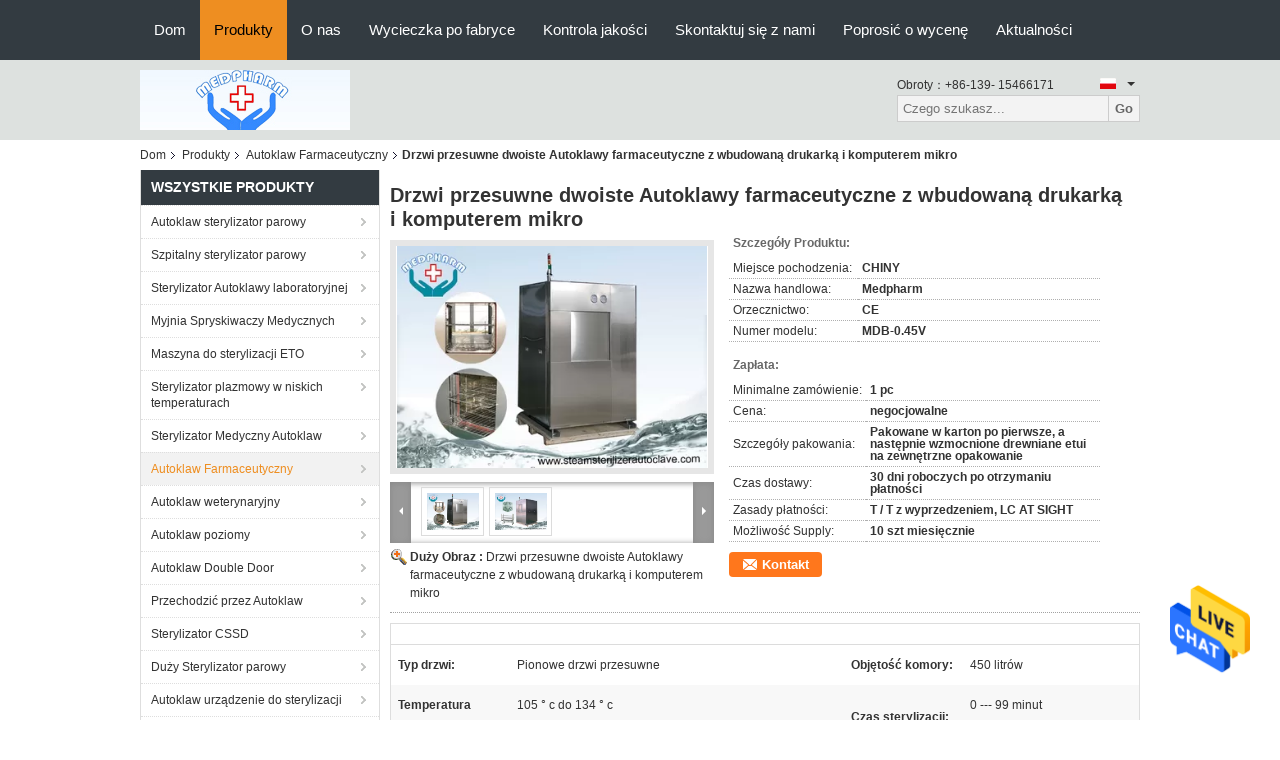

--- FILE ---
content_type: text/html
request_url: http://polish.steamsterilizerautoclave.com/sale-7610387-double-sliding-doors-pharmaceutical-autoclave-with-built-in-printer-and-micro-computer.html
body_size: 30929
content:

<!DOCTYPE html>
<html >
<head>
	<meta charset="utf-8">
	<meta http-equiv="X-UA-Compatible" content="IE=edge">
	<meta name="viewport" content="width=device-width, initial-scale=1">
    <title>Drzwi przesuwne dwoiste Autoklawy farmaceutyczne z wbudowaną drukarką i komputerem mikro</title>
    <meta name="keywords" content="Autoklaw Farmaceutyczny, Drzwi przesuwne dwoiste Autoklawy farmaceutyczne z wbudowaną drukarką i komputerem mikro, Autoklaw Farmaceutyczny na sprzedaż, Autoklaw Farmaceutyczny Cena £" />
    <meta name="description" content="wysoka jakość Drzwi przesuwne dwoiste Autoklawy farmaceutyczne z wbudowaną drukarką i komputerem mikro z Chin, Chiny wiodące Autoklaw Farmaceutyczny rynek produktów, ze ścisłą kontrolą jakości Autoklaw Farmaceutyczny fabryki, wytwarzanie wysokiej jakości Drzwi przesuwne dwoiste Autoklawy farmaceutyczne z wbudowaną drukarką i komputerem mikro produkty." />
			<link type='text/css' rel='stylesheet' href='/??/images/global.css,/photo/steamsterilizerautoclave/sitetpl/style/common.css?ver=1627028500' media='all'>
			  <script type='text/javascript' src='/js/jquery.js'></script><meta property="og:title" content="Drzwi przesuwne dwoiste Autoklawy farmaceutyczne z wbudowaną drukarką i komputerem mikro" />
<meta property="og:description" content="wysoka jakość Drzwi przesuwne dwoiste Autoklawy farmaceutyczne z wbudowaną drukarką i komputerem mikro z Chin, Chiny wiodące Autoklaw Farmaceutyczny rynek produktów, ze ścisłą kontrolą jakości Autoklaw Farmaceutyczny fabryki, wytwarzanie wysokiej jakości Drzwi przesuwne dwoiste Autoklawy farmaceutyczne z wbudowaną drukarką i komputerem mikro produkty." />
<meta property="og:type" content="product" />
<meta property="og:availability" content="instock" />
<meta property="og:site_name" content="ZHANGJIAGANG MEDPHARM MACHINERY LTD." />
<meta property="og:url" content="http://polish.steamsterilizerautoclave.com/quality-7610387-double-sliding-doors-pharmaceutical-autoclave-with-built-in-printer-and-micro-computer" />
<meta property="og:image" content="http://polish.steamsterilizerautoclave.com/photo/ps11321724-double_sliding_doors_pharmaceutical_autoclave_with_built_in_printer_and_micro_computer.jpg" />
<link rel="canonical" href="http://polish.steamsterilizerautoclave.com/quality-7610387-double-sliding-doors-pharmaceutical-autoclave-with-built-in-printer-and-micro-computer" />
<link rel="alternate" href="http://m.polish.steamsterilizerautoclave.com/quality-7610387-double-sliding-doors-pharmaceutical-autoclave-with-built-in-printer-and-micro-computer" media="only screen and (max-width: 640px)" />
<style type="text/css">
/*<![CDATA[*/
.consent__cookie {position: fixed;top: 0;left: 0;width: 100%;height: 0%;z-index: 100000;}.consent__cookie_bg {position: fixed;top: 0;left: 0;width: 100%;height: 100%;background: #000;opacity: .6;display: none }.consent__cookie_rel {position: fixed;bottom:0;left: 0;width: 100%;background: #fff;display: -webkit-box;display: -ms-flexbox;display: flex;flex-wrap: wrap;padding: 24px 80px;-webkit-box-sizing: border-box;box-sizing: border-box;-webkit-box-pack: justify;-ms-flex-pack: justify;justify-content: space-between;-webkit-transition: all ease-in-out .3s;transition: all ease-in-out .3s }.consent__close {position: absolute;top: 20px;right: 20px;cursor: pointer }.consent__close svg {fill: #777 }.consent__close:hover svg {fill: #000 }.consent__cookie_box {flex: 1;word-break: break-word;}.consent__warm {color: #777;font-size: 16px;margin-bottom: 12px;line-height: 19px }.consent__title {color: #333;font-size: 20px;font-weight: 600;margin-bottom: 12px;line-height: 23px }.consent__itxt {color: #333;font-size: 14px;margin-bottom: 12px;display: -webkit-box;display: -ms-flexbox;display: flex;-webkit-box-align: center;-ms-flex-align: center;align-items: center }.consent__itxt i {display: -webkit-inline-box;display: -ms-inline-flexbox;display: inline-flex;width: 28px;height: 28px;border-radius: 50%;background: #e0f9e9;margin-right: 8px;-webkit-box-align: center;-ms-flex-align: center;align-items: center;-webkit-box-pack: center;-ms-flex-pack: center;justify-content: center }.consent__itxt svg {fill: #3ca860 }.consent__txt {color: #a6a6a6;font-size: 14px;margin-bottom: 8px;line-height: 17px }.consent__btns {display: -webkit-box;display: -ms-flexbox;display: flex;-webkit-box-orient: vertical;-webkit-box-direction: normal;-ms-flex-direction: column;flex-direction: column;-webkit-box-pack: center;-ms-flex-pack: center;justify-content: center;flex-shrink: 0;}.consent__btn {width: 280px;height: 40px;line-height: 40px;text-align: center;background: #3ca860;color: #fff;border-radius: 4px;margin: 8px 0;-webkit-box-sizing: border-box;box-sizing: border-box;cursor: pointer }.consent__btn:hover {background: #00823b }.consent__btn.empty {color: #3ca860;border: 1px solid #3ca860;background: #fff }.consent__btn.empty:hover {background: #3ca860;color: #fff }.open .consent__cookie_bg {display: block }.open .consent__cookie_rel {bottom: 0 }@media (max-width: 760px) {.consent__btns {width: 100%;align-items: center;}.consent__cookie_rel {padding: 20px 24px }}.consent__cookie.open {display: block;}.consent__cookie {display: none;}
/*]]>*/
</style>
<script type="text/javascript">
/*<![CDATA[*/
window.isvideotpl = 0;window.detailurl = '';
var isShowGuide=0;showGuideColor=0;var company_type = 0;var webim_domain = '';

var colorUrl = '';
var aisearch = 0;
var selfUrl = '';
window.playerReportUrl='/vod/view_count/report';
var query_string = ["Products","Detail"];
var g_tp = '';
var customtplcolor = 99104;
window.predomainsub = "";
/*]]>*/
</script>
</head>
<body>
<img src="/logo.gif" style="display:none" alt="logo"/>
    <div id="floatAd" style="z-index: 110000;position:absolute;right:30px;bottom:60px;height:79px;display: block;">
                                <a href="/webim/webim_tab.html" rel="nofollow" data-uid="11308" onclick= 'setwebimCookie(11308,7610387,0);' target="_blank">
            <img style="width: 80px;cursor: pointer;" alt='Wyślij wiadomość' src="/images/floatimage_chat.gif"/>
        </a>
                                </div>
<a style="display: none!important;" title="ZHANGJIAGANG MEDPHARM MACHINERY LTD." class="float-inquiry" href="/contactnow.html" onclick='setinquiryCookie("{\"showproduct\":1,\"pid\":\"7610387\",\"name\":\"Drzwi przesuwne dwoiste Autoklawy farmaceutyczne z wbudowan\\u0105 drukark\\u0105 i komputerem mikro\",\"source_url\":\"\\/sale-7610387-double-sliding-doors-pharmaceutical-autoclave-with-built-in-printer-and-micro-computer.html\",\"picurl\":\"\\/photo\\/pd11321724-double_sliding_doors_pharmaceutical_autoclave_with_built_in_printer_and_micro_computer.jpg\",\"propertyDetail\":[[\"Typ drzwi\",\"Pionowe drzwi przesuwne\"],[\"Obj\\u0119to\\u015b\\u0107 komory\",\"450 litr\\u00f3w\"],[\"Temperatura sterylizacji\",\"105 \\u00b0 c do 134 \\u00b0 c\"],[\"Czas sterylizacji\",\"0 --- 99 minut\"]],\"company_name\":null,\"picurl_c\":\"\\/photo\\/pc11321724-double_sliding_doors_pharmaceutical_autoclave_with_built_in_printer_and_micro_computer.jpg\",\"price\":\"negocjowalne\",\"username\":\"Ms. JULIET\",\"viewTime\":\"Ostatnie logowanie : 2 godzin 46 minuty temu\",\"subject\":\"Jestem zainteresowany Drzwi przesuwne dwoiste Autoklawy farmaceutyczne z wbudowan\\u0105 drukark\\u0105 i komputerem mikro twoj\\u0105 fotografi\\u0105\",\"countrycode\":\"LV\"}");'></a>
<script>
var originProductInfo = '';
var originProductInfo = {"showproduct":1,"pid":"7610387","name":"Drzwi przesuwne dwoiste Autoklawy farmaceutyczne z wbudowan\u0105 drukark\u0105 i komputerem mikro","source_url":"\/sale-7610387-double-sliding-doors-pharmaceutical-autoclave-with-built-in-printer-and-micro-computer.html","picurl":"\/photo\/pd11321724-double_sliding_doors_pharmaceutical_autoclave_with_built_in_printer_and_micro_computer.jpg","propertyDetail":[["Typ drzwi","Pionowe drzwi przesuwne"],["Obj\u0119to\u015b\u0107 komory","450 litr\u00f3w"],["Temperatura sterylizacji","105 \u00b0 c do 134 \u00b0 c"],["Czas sterylizacji","0 --- 99 minut"]],"company_name":null,"picurl_c":"\/photo\/pc11321724-double_sliding_doors_pharmaceutical_autoclave_with_built_in_printer_and_micro_computer.jpg","price":"negocjowalne","username":"Ms. JULIET","viewTime":"Ostatnie logowanie : 2 godzin 46 minuty temu","subject":"Prosz\u0119 o wi\u0119cej informacji na temat Twojego Drzwi przesuwne dwoiste Autoklawy farmaceutyczne z wbudowan\u0105 drukark\u0105 i komputerem mikro","countrycode":"LV"};
var save_url = "/contactsave.html";
var update_url = "/updateinquiry.html";
var productInfo = {};
var defaulProductInfo = {};
var myDate = new Date();
var curDate = myDate.getFullYear()+'-'+(parseInt(myDate.getMonth())+1)+'-'+myDate.getDate();
var message = '';
var default_pop = 1;
var leaveMessageDialog = document.getElementsByClassName('leave-message-dialog')[0]; // 获取弹层
var _$$ = function (dom) {
    return document.querySelectorAll(dom);
};
resInfo = originProductInfo;
defaulProductInfo.pid = resInfo['pid'];
defaulProductInfo.productName = resInfo['name'];
defaulProductInfo.productInfo = resInfo['propertyDetail'];
defaulProductInfo.productImg = resInfo['picurl_c'];
defaulProductInfo.subject = resInfo['subject'];
defaulProductInfo.productImgAlt = resInfo['name'];
var inquirypopup_tmp = 1;
var message = 'Drogi,'+'\r\n'+"Jestem zainteresowany"+' '+trim(resInfo['name'])+", czy możesz przesłać mi więcej szczegółów, takich jak typ, rozmiar, MOQ, materiał itp."+'\r\n'+"Dzięki!"+'\r\n'+"Czekam na Twoją odpowiedź.";
var message_1 = 'Drogi,'+'\r\n'+"Jestem zainteresowany"+' '+trim(resInfo['name'])+", czy możesz przesłać mi więcej szczegółów, takich jak typ, rozmiar, MOQ, materiał itp."+'\r\n'+"Dzięki!"+'\r\n'+"Czekam na Twoją odpowiedź.";
var message_2 = 'Cześć,'+'\r\n'+"Szukam"+' '+trim(resInfo['name'])+", proszę o przesłanie ceny, specyfikacji i zdjęcia."+'\r\n'+"Twoja szybka odpowiedź będzie bardzo mile widziana."+'\r\n'+"Zapraszam do kontaktu w celu uzyskania dalszych informacji."+'\r\n'+"Wielkie dzięki.";
var message_3 = 'Cześć,'+'\r\n'+trim(resInfo['name'])+' '+"spełnia moje oczekiwania."+'\r\n'+"Proszę podać najlepszą cenę i inne informacje o produkcie."+'\r\n'+"Zapraszam do kontaktu mailowego."+'\r\n'+"Wielkie dzięki.";

var message_4 = 'Drogi,'+'\r\n'+"Jaka jest cena FOB na Twoim"+' '+trim(resInfo['name'])+'?'+'\r\n'+"Jaka jest nazwa najbliższego portu?"+'\r\n'+"Proszę o odpowiedź jak najszybciej, byłoby lepiej, gdybyśmy udzielili dalszych informacji."+'\r\n'+"Pozdrowienia!";
var message_5 = 'Cześć,'+'\r\n'+"Jestem bardzo zainteresowany twoją"+' '+trim(resInfo['name'])+'.'+'\r\n'+"Proszę o przesłanie mi szczegółów produktu."+'\r\n'+"Czekam na Twoją szybką odpowiedź."+'\r\n'+"Zapraszam do kontaktu mailowego."+'\r\n'+"Pozdrowienia!";

var message_6 = 'Drogi,'+'\r\n'+"Podaj nam informacje o swoim"+' '+trim(resInfo['name'])+", takie jak rodzaj, rozmiar, materiał i oczywiście najlepsza cena."+'\r\n'+"Czekam na Twoją szybką odpowiedź."+'\r\n'+"Dziękuję Ci!";
var message_7 = 'Drogi,'+'\r\n'+"Czy możesz dostarczyć"+' '+trim(resInfo['name'])+" dla nas?"+'\r\n'+"Najpierw potrzebujemy cennika i niektórych szczegółów produktu."+'\r\n'+"Mam nadzieję, że otrzymam odpowiedź jak najszybciej i czekam na współpracę."+'\r\n'+"Dziękuję Ci bardzo.";
var message_8 = 'cześć,'+'\r\n'+"Szukam"+' '+trim(resInfo['name'])+", proszę o bardziej szczegółowe informacje o produkcie."+'\r\n'+"Czekam na odpowiedź."+'\r\n'+"Dziękuję Ci!";
var message_9 = 'Cześć,'+'\r\n'+"Twój"+' '+trim(resInfo['name'])+" bardzo dobrze spełnia moje wymagania."+'\r\n'+"Proszę o przesłanie ceny, specyfikacji i podobnego modelu będzie OK."+'\r\n'+"Zapraszam do rozmowy ze mną."+'\r\n'+"Dzięki!";
var message_10 = 'Drogi,'+'\r\n'+"Chcę dowiedzieć się więcej o szczegółach i wycenie"+' '+trim(resInfo['name'])+'.'+'\r\n'+"Nie wahaj się ze mną skontaktować."+'\r\n'+"Pozdrowienia!";

var r = getRandom(1,10);

defaulProductInfo.message = eval("message_"+r);

var mytAjax = {

    post: function(url, data, fn) {
        var xhr = new XMLHttpRequest();
        xhr.open("POST", url, true);
        xhr.setRequestHeader("Content-Type", "application/x-www-form-urlencoded;charset=UTF-8");
        xhr.setRequestHeader("X-Requested-With", "XMLHttpRequest");
        xhr.setRequestHeader('Content-Type','text/plain;charset=UTF-8');
        xhr.onreadystatechange = function() {
            if(xhr.readyState == 4 && (xhr.status == 200 || xhr.status == 304)) {
                fn.call(this, xhr.responseText);
            }
        };
        xhr.send(data);
    },

    postform: function(url, data, fn) {
        var xhr = new XMLHttpRequest();
        xhr.open("POST", url, true);
        xhr.setRequestHeader("X-Requested-With", "XMLHttpRequest");
        xhr.onreadystatechange = function() {
            if(xhr.readyState == 4 && (xhr.status == 200 || xhr.status == 304)) {
                fn.call(this, xhr.responseText);
            }
        };
        xhr.send(data);
    }
};

function trim(str)
{
    str = str.replace(/(^\s*)/g,"");
    return str.replace(/(\s*$)/g,"");
};
function getRandom(m,n){
    var num = Math.floor(Math.random()*(m - n) + n);
    return num;
};
function strBtn(param) {

    var starattextarea = document.getElementById("textareamessage").value.length;
    var email = document.getElementById("startEmail").value;

    var default_tip = document.querySelectorAll(".watermark_container").length;
    if (20 < starattextarea && starattextarea < 3000) {
        if(default_tip>0){
            document.getElementById("textareamessage1").parentNode.parentNode.nextElementSibling.style.display = "none";
        }else{
            document.getElementById("textareamessage1").parentNode.nextElementSibling.style.display = "none";
        }

    } else {
        if(default_tip>0){
            document.getElementById("textareamessage1").parentNode.parentNode.nextElementSibling.style.display = "block";
        }else{
            document.getElementById("textareamessage1").parentNode.nextElementSibling.style.display = "block";
        }

        return;
    }

    // var re = /^([a-zA-Z0-9_-])+@([a-zA-Z0-9_-])+\.([a-zA-Z0-9_-])+/i;/*邮箱不区分大小写*/
    var re = /^[a-zA-Z0-9][\w-]*(\.?[\w-]+)*@[a-zA-Z0-9-]+(\.[a-zA-Z0-9]+)+$/i;
    if (!re.test(email)) {
        document.getElementById("startEmail").nextElementSibling.style.display = "block";
        return;
    } else {
        document.getElementById("startEmail").nextElementSibling.style.display = "none";
    }

    var subject = document.getElementById("pop_subject").value;
    var pid = document.getElementById("pop_pid").value;
    var message = document.getElementById("textareamessage").value;
    var sender_email = document.getElementById("startEmail").value;
    var tel = '';
    if (document.getElementById("tel0") != undefined && document.getElementById("tel0") != '')
        tel = document.getElementById("tel0").value;
    var form_serialize = '&tel='+tel;

    form_serialize = form_serialize.replace(/\+/g, "%2B");
    mytAjax.post(save_url,"pid="+pid+"&subject="+subject+"&email="+sender_email+"&message="+(message)+form_serialize,function(res){
        var mes = JSON.parse(res);
        if(mes.status == 200){
            var iid = mes.iid;
            document.getElementById("pop_iid").value = iid;
            document.getElementById("pop_uuid").value = mes.uuid;

            if(typeof gtag_report_conversion === "function"){
                gtag_report_conversion();//执行统计js代码
            }
            if(typeof fbq === "function"){
                fbq('track','Purchase');//执行统计js代码
            }
        }
    });
    for (var index = 0; index < document.querySelectorAll(".dialog-content-pql").length; index++) {
        document.querySelectorAll(".dialog-content-pql")[index].style.display = "none";
    };
    $('#idphonepql').val(tel);
    document.getElementById("dialog-content-pql-id").style.display = "block";
    ;
};
function twoBtnOk(param) {

    var selectgender = document.getElementById("Mr").innerHTML;
    var iid = document.getElementById("pop_iid").value;
    var sendername = document.getElementById("idnamepql").value;
    var senderphone = document.getElementById("idphonepql").value;
    var sendercname = document.getElementById("idcompanypql").value;
    var uuid = document.getElementById("pop_uuid").value;
    var gender = 2;
    if(selectgender == 'Mr.') gender = 0;
    if(selectgender == 'Mrs.') gender = 1;
    var pid = document.getElementById("pop_pid").value;
    var form_serialize = '';

        form_serialize = form_serialize.replace(/\+/g, "%2B");

    mytAjax.post(update_url,"iid="+iid+"&gender="+gender+"&uuid="+uuid+"&name="+(sendername)+"&tel="+(senderphone)+"&company="+(sendercname)+form_serialize,function(res){});

    for (var index = 0; index < document.querySelectorAll(".dialog-content-pql").length; index++) {
        document.querySelectorAll(".dialog-content-pql")[index].style.display = "none";
    };
    document.getElementById("dialog-content-pql-ok").style.display = "block";

};
function toCheckMust(name) {
    $('#'+name+'error').hide();
}
function handClidk(param) {
    var starattextarea = document.getElementById("textareamessage1").value.length;
    var email = document.getElementById("startEmail1").value;
    var default_tip = document.querySelectorAll(".watermark_container").length;
    if (20 < starattextarea && starattextarea < 3000) {
        if(default_tip>0){
            document.getElementById("textareamessage1").parentNode.parentNode.nextElementSibling.style.display = "none";
        }else{
            document.getElementById("textareamessage1").parentNode.nextElementSibling.style.display = "none";
        }

    } else {
        if(default_tip>0){
            document.getElementById("textareamessage1").parentNode.parentNode.nextElementSibling.style.display = "block";
        }else{
            document.getElementById("textareamessage1").parentNode.nextElementSibling.style.display = "block";
        }

        return;
    }

    // var re = /^([a-zA-Z0-9_-])+@([a-zA-Z0-9_-])+\.([a-zA-Z0-9_-])+/i;
    var re = /^[a-zA-Z0-9][\w-]*(\.?[\w-]+)*@[a-zA-Z0-9-]+(\.[a-zA-Z0-9]+)+$/i;
    if (!re.test(email)) {
        document.getElementById("startEmail1").nextElementSibling.style.display = "block";
        return;
    } else {
        document.getElementById("startEmail1").nextElementSibling.style.display = "none";
    }

    var subject = document.getElementById("pop_subject").value;
    var pid = document.getElementById("pop_pid").value;
    var message = document.getElementById("textareamessage1").value;
    var sender_email = document.getElementById("startEmail1").value;
    var form_serialize = tel = '';
    if (document.getElementById("tel1") != undefined && document.getElementById("tel1") != '')
        tel = document.getElementById("tel1").value;
        mytAjax.post(save_url,"email="+sender_email+"&tel="+tel+"&pid="+pid+"&message="+message+"&subject="+subject+form_serialize,function(res){

        var mes = JSON.parse(res);
        if(mes.status == 200){
            var iid = mes.iid;
            document.getElementById("pop_iid").value = iid;
            document.getElementById("pop_uuid").value = mes.uuid;
            if(typeof gtag_report_conversion === "function"){
                gtag_report_conversion();//执行统计js代码
            }
        }

    });
    for (var index = 0; index < document.querySelectorAll(".dialog-content-pql").length; index++) {
        document.querySelectorAll(".dialog-content-pql")[index].style.display = "none";
    };
    $('#idphonepql').val(tel);
    document.getElementById("dialog-content-pql-id").style.display = "block";

};
window.addEventListener('load', function () {
    $('.checkbox-wrap label').each(function(){
        if($(this).find('input').prop('checked')){
            $(this).addClass('on')
        }else {
            $(this).removeClass('on')
        }
    })
    $(document).on('click', '.checkbox-wrap label' , function(ev){
        if (ev.target.tagName.toUpperCase() != 'INPUT') {
            $(this).toggleClass('on')
        }
    })
})

function hand_video(pdata) {
    data = JSON.parse(pdata);
    productInfo.productName = data.productName;
    productInfo.productInfo = data.productInfo;
    productInfo.productImg = data.productImg;
    productInfo.subject = data.subject;

    var message = 'Drogi,'+'\r\n'+"Jestem zainteresowany"+' '+trim(data.productName)+", czy mógłbyś przesłać mi więcej informacji, takich jak rodzaj, rozmiar, ilość, materiał itp."+'\r\n'+"Dzięki!"+'\r\n'+"Czekam na Twoją odpowiedź.";

    var message = 'Drogi,'+'\r\n'+"Jestem zainteresowany"+' '+trim(data.productName)+", czy możesz przesłać mi więcej szczegółów, takich jak typ, rozmiar, MOQ, materiał itp."+'\r\n'+"Dzięki!"+'\r\n'+"Czekam na Twoją odpowiedź.";
    var message_1 = 'Drogi,'+'\r\n'+"Jestem zainteresowany"+' '+trim(data.productName)+", czy możesz przesłać mi więcej szczegółów, takich jak typ, rozmiar, MOQ, materiał itp."+'\r\n'+"Dzięki!"+'\r\n'+"Czekam na Twoją odpowiedź.";
    var message_2 = 'Cześć,'+'\r\n'+"Szukam"+' '+trim(data.productName)+", proszę o przesłanie ceny, specyfikacji i zdjęcia."+'\r\n'+"Twoja szybka odpowiedź będzie bardzo mile widziana."+'\r\n'+"Zapraszam do kontaktu w celu uzyskania dalszych informacji."+'\r\n'+"Wielkie dzięki.";
    var message_3 = 'Cześć,'+'\r\n'+trim(data.productName)+' '+"spełnia moje oczekiwania."+'\r\n'+"Proszę podać najlepszą cenę i inne informacje o produkcie."+'\r\n'+"Zapraszam do kontaktu mailowego."+'\r\n'+"Wielkie dzięki.";

    var message_4 = 'Drogi,'+'\r\n'+"Jaka jest cena FOB na Twoim"+' '+trim(data.productName)+'?'+'\r\n'+"Jaka jest nazwa najbliższego portu?"+'\r\n'+"Proszę o odpowiedź jak najszybciej, byłoby lepiej, gdybyśmy udzielili dalszych informacji."+'\r\n'+"Pozdrowienia!";
    var message_5 = 'Cześć,'+'\r\n'+"Jestem bardzo zainteresowany twoją"+' '+trim(data.productName)+'.'+'\r\n'+"Proszę o przesłanie mi szczegółów produktu."+'\r\n'+"Czekam na Twoją szybką odpowiedź."+'\r\n'+"Zapraszam do kontaktu mailowego."+'\r\n'+"Pozdrowienia!";

    var message_6 = 'Drogi,'+'\r\n'+"Podaj nam informacje o swoim"+' '+trim(data.productName)+", takie jak rodzaj, rozmiar, materiał i oczywiście najlepsza cena."+'\r\n'+"Czekam na Twoją szybką odpowiedź."+'\r\n'+"Dziękuję Ci!";
    var message_7 = 'Drogi,'+'\r\n'+"Czy możesz dostarczyć"+' '+trim(data.productName)+" dla nas?"+'\r\n'+"Najpierw potrzebujemy cennika i niektórych szczegółów produktu."+'\r\n'+"Mam nadzieję, że otrzymam odpowiedź jak najszybciej i czekam na współpracę."+'\r\n'+"Dziękuję Ci bardzo.";
    var message_8 = 'cześć,'+'\r\n'+"Szukam"+' '+trim(data.productName)+", proszę o bardziej szczegółowe informacje o produkcie."+'\r\n'+"Czekam na odpowiedź."+'\r\n'+"Dziękuję Ci!";
    var message_9 = 'Cześć,'+'\r\n'+"Twój"+' '+trim(data.productName)+" bardzo dobrze spełnia moje wymagania."+'\r\n'+"Proszę o przesłanie ceny, specyfikacji i podobnego modelu będzie OK."+'\r\n'+"Zapraszam do rozmowy ze mną."+'\r\n'+"Dzięki!";
    var message_10 = 'Drogi,'+'\r\n'+"Chcę dowiedzieć się więcej o szczegółach i wycenie"+' '+trim(data.productName)+'.'+'\r\n'+"Nie wahaj się ze mną skontaktować."+'\r\n'+"Pozdrowienia!";

    var r = getRandom(1,10);

    productInfo.message = eval("message_"+r);
    if(parseInt(inquirypopup_tmp/10) == 1){
        productInfo.message = "";
    }
    productInfo.pid = data.pid;
    creatDialog(productInfo, 2);
};

function handDialog(pdata) {
    data = JSON.parse(pdata);
    productInfo.productName = data.productName;
    productInfo.productInfo = data.productInfo;
    productInfo.productImg = data.productImg;
    productInfo.subject = data.subject;

    var message = 'Drogi,'+'\r\n'+"Jestem zainteresowany"+' '+trim(data.productName)+", czy mógłbyś przesłać mi więcej informacji, takich jak rodzaj, rozmiar, ilość, materiał itp."+'\r\n'+"Dzięki!"+'\r\n'+"Czekam na Twoją odpowiedź.";

    var message = 'Drogi,'+'\r\n'+"Jestem zainteresowany"+' '+trim(data.productName)+", czy możesz przesłać mi więcej szczegółów, takich jak typ, rozmiar, MOQ, materiał itp."+'\r\n'+"Dzięki!"+'\r\n'+"Czekam na Twoją odpowiedź.";
    var message_1 = 'Drogi,'+'\r\n'+"Jestem zainteresowany"+' '+trim(data.productName)+", czy możesz przesłać mi więcej szczegółów, takich jak typ, rozmiar, MOQ, materiał itp."+'\r\n'+"Dzięki!"+'\r\n'+"Czekam na Twoją odpowiedź.";
    var message_2 = 'Cześć,'+'\r\n'+"Szukam"+' '+trim(data.productName)+", proszę o przesłanie ceny, specyfikacji i zdjęcia."+'\r\n'+"Twoja szybka odpowiedź będzie bardzo mile widziana."+'\r\n'+"Zapraszam do kontaktu w celu uzyskania dalszych informacji."+'\r\n'+"Wielkie dzięki.";
    var message_3 = 'Cześć,'+'\r\n'+trim(data.productName)+' '+"spełnia moje oczekiwania."+'\r\n'+"Proszę podać najlepszą cenę i inne informacje o produkcie."+'\r\n'+"Zapraszam do kontaktu mailowego."+'\r\n'+"Wielkie dzięki.";

    var message_4 = 'Drogi,'+'\r\n'+"Jaka jest cena FOB na Twoim"+' '+trim(data.productName)+'?'+'\r\n'+"Jaka jest nazwa najbliższego portu?"+'\r\n'+"Proszę o odpowiedź jak najszybciej, byłoby lepiej, gdybyśmy udzielili dalszych informacji."+'\r\n'+"Pozdrowienia!";
    var message_5 = 'Cześć,'+'\r\n'+"Jestem bardzo zainteresowany twoją"+' '+trim(data.productName)+'.'+'\r\n'+"Proszę o przesłanie mi szczegółów produktu."+'\r\n'+"Czekam na Twoją szybką odpowiedź."+'\r\n'+"Zapraszam do kontaktu mailowego."+'\r\n'+"Pozdrowienia!";

    var message_6 = 'Drogi,'+'\r\n'+"Podaj nam informacje o swoim"+' '+trim(data.productName)+", takie jak rodzaj, rozmiar, materiał i oczywiście najlepsza cena."+'\r\n'+"Czekam na Twoją szybką odpowiedź."+'\r\n'+"Dziękuję Ci!";
    var message_7 = 'Drogi,'+'\r\n'+"Czy możesz dostarczyć"+' '+trim(data.productName)+" dla nas?"+'\r\n'+"Najpierw potrzebujemy cennika i niektórych szczegółów produktu."+'\r\n'+"Mam nadzieję, że otrzymam odpowiedź jak najszybciej i czekam na współpracę."+'\r\n'+"Dziękuję Ci bardzo.";
    var message_8 = 'cześć,'+'\r\n'+"Szukam"+' '+trim(data.productName)+", proszę o bardziej szczegółowe informacje o produkcie."+'\r\n'+"Czekam na odpowiedź."+'\r\n'+"Dziękuję Ci!";
    var message_9 = 'Cześć,'+'\r\n'+"Twój"+' '+trim(data.productName)+" bardzo dobrze spełnia moje wymagania."+'\r\n'+"Proszę o przesłanie ceny, specyfikacji i podobnego modelu będzie OK."+'\r\n'+"Zapraszam do rozmowy ze mną."+'\r\n'+"Dzięki!";
    var message_10 = 'Drogi,'+'\r\n'+"Chcę dowiedzieć się więcej o szczegółach i wycenie"+' '+trim(data.productName)+'.'+'\r\n'+"Nie wahaj się ze mną skontaktować."+'\r\n'+"Pozdrowienia!";

    var r = getRandom(1,10);

    productInfo.message = eval("message_"+r);
    if(parseInt(inquirypopup_tmp/10) == 1){
        productInfo.message = "";
    }
    productInfo.pid = data.pid;
    creatDialog(productInfo, 2);
};

function closepql(param) {

    leaveMessageDialog.style.display = 'none';
};

function closepql2(param) {

    for (var index = 0; index < document.querySelectorAll(".dialog-content-pql").length; index++) {
        document.querySelectorAll(".dialog-content-pql")[index].style.display = "none";
    };
    document.getElementById("dialog-content-pql-ok").style.display = "block";
};

function decodeHtmlEntities(str) {
    var tempElement = document.createElement('div');
    tempElement.innerHTML = str;
    return tempElement.textContent || tempElement.innerText || '';
}

function initProduct(productInfo,type){

    productInfo.productName = decodeHtmlEntities(productInfo.productName);
    productInfo.message = decodeHtmlEntities(productInfo.message);

    leaveMessageDialog = document.getElementsByClassName('leave-message-dialog')[0];
    leaveMessageDialog.style.display = "block";
    if(type == 3){
        var popinquiryemail = document.getElementById("popinquiryemail").value;
        _$$("#startEmail1")[0].value = popinquiryemail;
    }else{
        _$$("#startEmail1")[0].value = "";
    }
    _$$("#startEmail")[0].value = "";
    _$$("#idnamepql")[0].value = "";
    _$$("#idphonepql")[0].value = "";
    _$$("#idcompanypql")[0].value = "";

    _$$("#pop_pid")[0].value = productInfo.pid;
    _$$("#pop_subject")[0].value = productInfo.subject;
    
    if(parseInt(inquirypopup_tmp/10) == 1){
        productInfo.message = "";
    }

    _$$("#textareamessage1")[0].value = productInfo.message;
    _$$("#textareamessage")[0].value = productInfo.message;

    _$$("#dialog-content-pql-id .titlep")[0].innerHTML = productInfo.productName;
    _$$("#dialog-content-pql-id img")[0].setAttribute("src", productInfo.productImg);
    _$$("#dialog-content-pql-id img")[0].setAttribute("alt", productInfo.productImgAlt);

    _$$("#dialog-content-pql-id-hand img")[0].setAttribute("src", productInfo.productImg);
    _$$("#dialog-content-pql-id-hand img")[0].setAttribute("alt", productInfo.productImgAlt);
    _$$("#dialog-content-pql-id-hand .titlep")[0].innerHTML = productInfo.productName;

    if (productInfo.productInfo.length > 0) {
        var ul2, ul;
        ul = document.createElement("ul");
        for (var index = 0; index < productInfo.productInfo.length; index++) {
            var el = productInfo.productInfo[index];
            var li = document.createElement("li");
            var span1 = document.createElement("span");
            span1.innerHTML = el[0] + ":";
            var span2 = document.createElement("span");
            span2.innerHTML = el[1];
            li.appendChild(span1);
            li.appendChild(span2);
            ul.appendChild(li);

        }
        ul2 = ul.cloneNode(true);
        if (type === 1) {
            _$$("#dialog-content-pql-id .left")[0].replaceChild(ul, _$$("#dialog-content-pql-id .left ul")[0]);
        } else {
            _$$("#dialog-content-pql-id-hand .left")[0].replaceChild(ul2, _$$("#dialog-content-pql-id-hand .left ul")[0]);
            _$$("#dialog-content-pql-id .left")[0].replaceChild(ul, _$$("#dialog-content-pql-id .left ul")[0]);
        }
    };
    for (var index = 0; index < _$$("#dialog-content-pql-id .right ul li").length; index++) {
        _$$("#dialog-content-pql-id .right ul li")[index].addEventListener("click", function (params) {
            _$$("#dialog-content-pql-id .right #Mr")[0].innerHTML = this.innerHTML
        }, false)

    };

};
function closeInquiryCreateDialog() {
    document.getElementById("xuanpan_dialog_box_pql").style.display = "none";
};
function showInquiryCreateDialog() {
    document.getElementById("xuanpan_dialog_box_pql").style.display = "block";
};
function submitPopInquiry(){
    var message = document.getElementById("inquiry_message").value;
    var email = document.getElementById("inquiry_email").value;
    var subject = defaulProductInfo.subject;
    var pid = defaulProductInfo.pid;
    if (email === undefined) {
        showInquiryCreateDialog();
        document.getElementById("inquiry_email").style.border = "1px solid red";
        return false;
    };
    if (message === undefined) {
        showInquiryCreateDialog();
        document.getElementById("inquiry_message").style.border = "1px solid red";
        return false;
    };
    if (email.search(/^\w+((-\w+)|(\.\w+))*\@[A-Za-z0-9]+((\.|-)[A-Za-z0-9]+)*\.[A-Za-z0-9]+$/) == -1) {
        document.getElementById("inquiry_email").style.border= "1px solid red";
        showInquiryCreateDialog();
        return false;
    } else {
        document.getElementById("inquiry_email").style.border= "";
    };
    if (message.length < 20 || message.length >3000) {
        showInquiryCreateDialog();
        document.getElementById("inquiry_message").style.border = "1px solid red";
        return false;
    } else {
        document.getElementById("inquiry_message").style.border = "";
    };
    var tel = '';
    if (document.getElementById("tel") != undefined && document.getElementById("tel") != '')
        tel = document.getElementById("tel").value;

    mytAjax.post(save_url,"pid="+pid+"&subject="+subject+"&email="+email+"&message="+(message)+'&tel='+tel,function(res){
        var mes = JSON.parse(res);
        if(mes.status == 200){
            var iid = mes.iid;
            document.getElementById("pop_iid").value = iid;
            document.getElementById("pop_uuid").value = mes.uuid;

        }
    });
    initProduct(defaulProductInfo);
    for (var index = 0; index < document.querySelectorAll(".dialog-content-pql").length; index++) {
        document.querySelectorAll(".dialog-content-pql")[index].style.display = "none";
    };
    $('#idphonepql').val(tel);
    document.getElementById("dialog-content-pql-id").style.display = "block";

};

//带附件上传
function submitPopInquiryfile(email_id,message_id,check_sort,name_id,phone_id,company_id,attachments){

    if(typeof(check_sort) == 'undefined'){
        check_sort = 0;
    }
    var message = document.getElementById(message_id).value;
    var email = document.getElementById(email_id).value;
    var attachments = document.getElementById(attachments).value;
    if(typeof(name_id) !== 'undefined' && name_id != ""){
        var name  = document.getElementById(name_id).value;
    }
    if(typeof(phone_id) !== 'undefined' && phone_id != ""){
        var phone = document.getElementById(phone_id).value;
    }
    if(typeof(company_id) !== 'undefined' && company_id != ""){
        var company = document.getElementById(company_id).value;
    }
    var subject = defaulProductInfo.subject;
    var pid = defaulProductInfo.pid;

    if(check_sort == 0){
        if (email === undefined) {
            showInquiryCreateDialog();
            document.getElementById(email_id).style.border = "1px solid red";
            return false;
        };
        if (message === undefined) {
            showInquiryCreateDialog();
            document.getElementById(message_id).style.border = "1px solid red";
            return false;
        };

        if (email.search(/^\w+((-\w+)|(\.\w+))*\@[A-Za-z0-9]+((\.|-)[A-Za-z0-9]+)*\.[A-Za-z0-9]+$/) == -1) {
            document.getElementById(email_id).style.border= "1px solid red";
            showInquiryCreateDialog();
            return false;
        } else {
            document.getElementById(email_id).style.border= "";
        };
        if (message.length < 20 || message.length >3000) {
            showInquiryCreateDialog();
            document.getElementById(message_id).style.border = "1px solid red";
            return false;
        } else {
            document.getElementById(message_id).style.border = "";
        };
    }else{

        if (message === undefined) {
            showInquiryCreateDialog();
            document.getElementById(message_id).style.border = "1px solid red";
            return false;
        };

        if (email === undefined) {
            showInquiryCreateDialog();
            document.getElementById(email_id).style.border = "1px solid red";
            return false;
        };

        if (message.length < 20 || message.length >3000) {
            showInquiryCreateDialog();
            document.getElementById(message_id).style.border = "1px solid red";
            return false;
        } else {
            document.getElementById(message_id).style.border = "";
        };

        if (email.search(/^\w+((-\w+)|(\.\w+))*\@[A-Za-z0-9]+((\.|-)[A-Za-z0-9]+)*\.[A-Za-z0-9]+$/) == -1) {
            document.getElementById(email_id).style.border= "1px solid red";
            showInquiryCreateDialog();
            return false;
        } else {
            document.getElementById(email_id).style.border= "";
        };

    };

    mytAjax.post(save_url,"pid="+pid+"&subject="+subject+"&email="+email+"&message="+message+"&company="+company+"&attachments="+attachments,function(res){
        var mes = JSON.parse(res);
        if(mes.status == 200){
            var iid = mes.iid;
            document.getElementById("pop_iid").value = iid;
            document.getElementById("pop_uuid").value = mes.uuid;

            if(typeof gtag_report_conversion === "function"){
                gtag_report_conversion();//执行统计js代码
            }
            if(typeof fbq === "function"){
                fbq('track','Purchase');//执行统计js代码
            }
        }
    });
    initProduct(defaulProductInfo);

    if(name !== undefined && name != ""){
        _$$("#idnamepql")[0].value = name;
    }

    if(phone !== undefined && phone != ""){
        _$$("#idphonepql")[0].value = phone;
    }

    if(company !== undefined && company != ""){
        _$$("#idcompanypql")[0].value = company;
    }

    for (var index = 0; index < document.querySelectorAll(".dialog-content-pql").length; index++) {
        document.querySelectorAll(".dialog-content-pql")[index].style.display = "none";
    };
    document.getElementById("dialog-content-pql-id").style.display = "block";

};
function submitPopInquiryByParam(email_id,message_id,check_sort,name_id,phone_id,company_id){

    if(typeof(check_sort) == 'undefined'){
        check_sort = 0;
    }

    var senderphone = '';
    var message = document.getElementById(message_id).value;
    var email = document.getElementById(email_id).value;
    if(typeof(name_id) !== 'undefined' && name_id != ""){
        var name  = document.getElementById(name_id).value;
    }
    if(typeof(phone_id) !== 'undefined' && phone_id != ""){
        var phone = document.getElementById(phone_id).value;
        senderphone = phone;
    }
    if(typeof(company_id) !== 'undefined' && company_id != ""){
        var company = document.getElementById(company_id).value;
    }
    var subject = defaulProductInfo.subject;
    var pid = defaulProductInfo.pid;

    if(check_sort == 0){
        if (email === undefined) {
            showInquiryCreateDialog();
            document.getElementById(email_id).style.border = "1px solid red";
            return false;
        };
        if (message === undefined) {
            showInquiryCreateDialog();
            document.getElementById(message_id).style.border = "1px solid red";
            return false;
        };

        if (email.search(/^\w+((-\w+)|(\.\w+))*\@[A-Za-z0-9]+((\.|-)[A-Za-z0-9]+)*\.[A-Za-z0-9]+$/) == -1) {
            document.getElementById(email_id).style.border= "1px solid red";
            showInquiryCreateDialog();
            return false;
        } else {
            document.getElementById(email_id).style.border= "";
        };
        if (message.length < 20 || message.length >3000) {
            showInquiryCreateDialog();
            document.getElementById(message_id).style.border = "1px solid red";
            return false;
        } else {
            document.getElementById(message_id).style.border = "";
        };
    }else{

        if (message === undefined) {
            showInquiryCreateDialog();
            document.getElementById(message_id).style.border = "1px solid red";
            return false;
        };

        if (email === undefined) {
            showInquiryCreateDialog();
            document.getElementById(email_id).style.border = "1px solid red";
            return false;
        };

        if (message.length < 20 || message.length >3000) {
            showInquiryCreateDialog();
            document.getElementById(message_id).style.border = "1px solid red";
            return false;
        } else {
            document.getElementById(message_id).style.border = "";
        };

        if (email.search(/^\w+((-\w+)|(\.\w+))*\@[A-Za-z0-9]+((\.|-)[A-Za-z0-9]+)*\.[A-Za-z0-9]+$/) == -1) {
            document.getElementById(email_id).style.border= "1px solid red";
            showInquiryCreateDialog();
            return false;
        } else {
            document.getElementById(email_id).style.border= "";
        };

    };

    var productsku = "";
    if($("#product_sku").length > 0){
        productsku = $("#product_sku").html();
    }

    mytAjax.post(save_url,"tel="+senderphone+"&pid="+pid+"&subject="+subject+"&email="+email+"&message="+message+"&messagesku="+encodeURI(productsku),function(res){
        var mes = JSON.parse(res);
        if(mes.status == 200){
            var iid = mes.iid;
            document.getElementById("pop_iid").value = iid;
            document.getElementById("pop_uuid").value = mes.uuid;

            if(typeof gtag_report_conversion === "function"){
                gtag_report_conversion();//执行统计js代码
            }
            if(typeof fbq === "function"){
                fbq('track','Purchase');//执行统计js代码
            }
        }
    });
    initProduct(defaulProductInfo);

    if(name !== undefined && name != ""){
        _$$("#idnamepql")[0].value = name;
    }

    if(phone !== undefined && phone != ""){
        _$$("#idphonepql")[0].value = phone;
    }

    if(company !== undefined && company != ""){
        _$$("#idcompanypql")[0].value = company;
    }

    for (var index = 0; index < document.querySelectorAll(".dialog-content-pql").length; index++) {
        document.querySelectorAll(".dialog-content-pql")[index].style.display = "none";

    };
    document.getElementById("dialog-content-pql-id").style.display = "block";

};

function creat_videoDialog(productInfo, type) {

    if(type == 1){
        if(default_pop != 1){
            return false;
        }
        window.localStorage.recordDialogStatus = curDate;
    }else{
        default_pop = 0;
    }
    initProduct(productInfo, type);
    if (type === 1) {
        // 自动弹出
        for (var index = 0; index < document.querySelectorAll(".dialog-content-pql").length; index++) {

            document.querySelectorAll(".dialog-content-pql")[index].style.display = "none";
        };
        document.getElementById("dialog-content-pql").style.display = "block";
    } else {
        // 手动弹出
        for (var index = 0; index < document.querySelectorAll(".dialog-content-pql").length; index++) {
            document.querySelectorAll(".dialog-content-pql")[index].style.display = "none";
        };
        document.getElementById("dialog-content-pql-id-hand").style.display = "block";
    }
}

function creatDialog(productInfo, type) {

    if(type == 1){
        if(default_pop != 1){
            return false;
        }
        window.localStorage.recordDialogStatus = curDate;
    }else{
        default_pop = 0;
    }
    initProduct(productInfo, type);
    if (type === 1) {
        // 自动弹出
        for (var index = 0; index < document.querySelectorAll(".dialog-content-pql").length; index++) {

            document.querySelectorAll(".dialog-content-pql")[index].style.display = "none";
        };
        document.getElementById("dialog-content-pql").style.display = "block";
    } else {
        // 手动弹出
        for (var index = 0; index < document.querySelectorAll(".dialog-content-pql").length; index++) {
            document.querySelectorAll(".dialog-content-pql")[index].style.display = "none";
        };
        document.getElementById("dialog-content-pql-id-hand").style.display = "block";
    }
}

//带邮箱信息打开询盘框 emailtype=1表示带入邮箱
function openDialog(emailtype){
    var type = 2;//不带入邮箱，手动弹出
    if(emailtype == 1){
        var popinquiryemail = document.getElementById("popinquiryemail").value;
        // var re = /^([a-zA-Z0-9_-])+@([a-zA-Z0-9_-])+\.([a-zA-Z0-9_-])+/i;
        var re = /^[a-zA-Z0-9][\w-]*(\.?[\w-]+)*@[a-zA-Z0-9-]+(\.[a-zA-Z0-9]+)+$/i;
        if (!re.test(popinquiryemail)) {
            //前端提示样式;
            showInquiryCreateDialog();
            document.getElementById("popinquiryemail").style.border = "1px solid red";
            return false;
        } else {
            //前端提示样式;
        }
        var type = 3;
    }
    creatDialog(defaulProductInfo,type);
}

//上传附件
function inquiryUploadFile(){
    var fileObj = document.querySelector("#fileId").files[0];
    //构建表单数据
    var formData = new FormData();
    var filesize = fileObj.size;
    if(filesize > 10485760 || filesize == 0) {
        document.getElementById("filetips").style.display = "block";
        return false;
    }else {
        document.getElementById("filetips").style.display = "none";
    }
    formData.append('popinquiryfile', fileObj);
    document.getElementById("quotefileform").reset();
    var save_url = "/inquiryuploadfile.html";
    mytAjax.postform(save_url,formData,function(res){
        var mes = JSON.parse(res);
        if(mes.status == 200){
            document.getElementById("uploader-file-info").innerHTML = document.getElementById("uploader-file-info").innerHTML + "<span class=op>"+mes.attfile.name+"<a class=delatt id=att"+mes.attfile.id+" onclick=delatt("+mes.attfile.id+");>Delete</a></span>";
            var nowattachs = document.getElementById("attachments").value;
            if( nowattachs !== ""){
                var attachs = JSON.parse(nowattachs);
                attachs[mes.attfile.id] = mes.attfile;
            }else{
                var attachs = {};
                attachs[mes.attfile.id] = mes.attfile;
            }
            document.getElementById("attachments").value = JSON.stringify(attachs);
        }
    });
}
//附件删除
function delatt(attid)
{
    var nowattachs = document.getElementById("attachments").value;
    if( nowattachs !== ""){
        var attachs = JSON.parse(nowattachs);
        if(attachs[attid] == ""){
            return false;
        }
        var formData = new FormData();
        var delfile = attachs[attid]['filename'];
        var save_url = "/inquirydelfile.html";
        if(delfile != "") {
            formData.append('delfile', delfile);
            mytAjax.postform(save_url, formData, function (res) {
                if(res !== "") {
                    var mes = JSON.parse(res);
                    if (mes.status == 200) {
                        delete attachs[attid];
                        document.getElementById("attachments").value = JSON.stringify(attachs);
                        var s = document.getElementById("att"+attid);
                        s.parentNode.remove();
                    }
                }
            });
        }
    }else{
        return false;
    }
}

</script>
<div class="leave-message-dialog" style="display: none">
<style>
    .leave-message-dialog .close:before, .leave-message-dialog .close:after{
        content:initial;
    }
</style>
<div class="dialog-content-pql" id="dialog-content-pql" style="display: none">
    <span class="close" onclick="closepql()"><img src="/images/close.png" alt="close"></span>
    <div class="title">
        <p class="firstp-pql">Zostaw wiadomość</p>
        <p class="lastp-pql">Oddzwonimy wkrótce!</p>
    </div>
    <div class="form">
        <div class="textarea">
            <textarea style='font-family: robot;'  name="" id="textareamessage" cols="30" rows="10" style="margin-bottom:14px;width:100%"
                placeholder="Podaj szczegóły swojego zapytania."></textarea>
        </div>
        <p class="error-pql"> <span class="icon-pql"><img src="/images/error.png" alt="ZHANGJIAGANG MEDPHARM MACHINERY LTD."></span> Twoja wiadomość musi mieć od 20 do 3000 znaków!</p>
        <input id="startEmail" type="text" placeholder="Wprowadź swój email" onkeydown="if(event.keyCode === 13){ strBtn();}">
        <p class="error-pql"><span class="icon-pql"><img src="/images/error.png" alt="ZHANGJIAGANG MEDPHARM MACHINERY LTD."></span> Proszę sprawdzić email! </p>
                <div class="operations">
            <div class='btn' id="submitStart" type="submit" onclick="strBtn()">Zatwierdź</div>
        </div>
            </div>
</div>
<div class="dialog-content-pql dialog-content-pql-id" id="dialog-content-pql-id" style="display:none">
        <span class="close" onclick="closepql2()"><svg t="1648434466530" class="icon" viewBox="0 0 1024 1024" version="1.1" xmlns="http://www.w3.org/2000/svg" p-id="2198" width="16" height="16"><path d="M576 512l277.333333 277.333333-64 64-277.333333-277.333333L234.666667 853.333333 170.666667 789.333333l277.333333-277.333333L170.666667 234.666667 234.666667 170.666667l277.333333 277.333333L789.333333 170.666667 853.333333 234.666667 576 512z" fill="#444444" p-id="2199"></path></svg></span>
    <div class="left">
        <div class="img"><img></div>
        <p class="titlep"></p>
        <ul> </ul>
    </div>
    <div class="right">
                <p class="title">Więcej informacji ułatwia lepszą komunikację.</p>
                <div style="position: relative;">
            <div class="mr"> <span id="Mr">Pan.</span>
                <ul>
                    <li>Pan.</li>
                    <li>Pani.</li>
                </ul>
            </div>
            <input style="text-indent: 80px;" type="text" id="idnamepql" placeholder="Wpisz swoje imię">
        </div>
        <input type="text"  id="idphonepql"  placeholder="Numer telefonu">
        <input type="text" id="idcompanypql"  placeholder="firma" onkeydown="if(event.keyCode === 13){ twoBtnOk();}">
                <div class="btn form_new" id="twoBtnOk" onclick="twoBtnOk()">dobrze</div>
    </div>
</div>

<div class="dialog-content-pql dialog-content-pql-ok" id="dialog-content-pql-ok" style="display:none">
        <span class="close" onclick="closepql()"><svg t="1648434466530" class="icon" viewBox="0 0 1024 1024" version="1.1" xmlns="http://www.w3.org/2000/svg" p-id="2198" width="16" height="16"><path d="M576 512l277.333333 277.333333-64 64-277.333333-277.333333L234.666667 853.333333 170.666667 789.333333l277.333333-277.333333L170.666667 234.666667 234.666667 170.666667l277.333333 277.333333L789.333333 170.666667 853.333333 234.666667 576 512z" fill="#444444" p-id="2199"></path></svg></span>
    <div class="duihaook"></div>
        <p class="title">Przesłano pomyślnie!</p>
        <p class="p1" style="text-align: center; font-size: 18px; margin-top: 14px;">Oddzwonimy wkrótce!</p>
    <div class="btn" onclick="closepql()" id="endOk" style="margin: 0 auto;margin-top: 50px;">dobrze</div>
</div>
<div class="dialog-content-pql dialog-content-pql-id dialog-content-pql-id-hand" id="dialog-content-pql-id-hand"
    style="display:none">
     <input type="hidden" name="pop_pid" id="pop_pid" value="0">
     <input type="hidden" name="pop_subject" id="pop_subject" value="">
     <input type="hidden" name="pop_iid" id="pop_iid" value="0">
     <input type="hidden" name="pop_uuid" id="pop_uuid" value="0">
        <span class="close" onclick="closepql()"><svg t="1648434466530" class="icon" viewBox="0 0 1024 1024" version="1.1" xmlns="http://www.w3.org/2000/svg" p-id="2198" width="16" height="16"><path d="M576 512l277.333333 277.333333-64 64-277.333333-277.333333L234.666667 853.333333 170.666667 789.333333l277.333333-277.333333L170.666667 234.666667 234.666667 170.666667l277.333333 277.333333L789.333333 170.666667 853.333333 234.666667 576 512z" fill="#444444" p-id="2199"></path></svg></span>
    <div class="left">
        <div class="img"><img></div>
        <p class="titlep"></p>
        <ul> </ul>
    </div>
    <div class="right" style="float:right">
                <div class="title">
            <p class="firstp-pql">Zostaw wiadomość</p>
            <p class="lastp-pql">Oddzwonimy wkrótce!</p>
        </div>
                <div class="form">
            <div class="textarea">
                <textarea style='font-family: robot;' name="message" id="textareamessage1" cols="30" rows="10"
                    placeholder="Podaj szczegóły swojego zapytania."></textarea>
            </div>
            <p class="error-pql"> <span class="icon-pql"><img src="/images/error.png" alt="ZHANGJIAGANG MEDPHARM MACHINERY LTD."></span> Twoja wiadomość musi mieć od 20 do 3000 znaków!</p>

                            <input style="display:none" id="tel1" name="tel" type="text" oninput="value=value.replace(/[^0-9_+-]/g,'');" placeholder="Numer telefonu">
                        <input id='startEmail1' name='email' data-type='1' type='text'
                   placeholder="Wprowadź swój email"
                   onkeydown='if(event.keyCode === 13){ handClidk();}'>
            
            <p class='error-pql'><span class='icon-pql'>
                    <img src="/images/error.png" alt="ZHANGJIAGANG MEDPHARM MACHINERY LTD."></span> Proszę sprawdzić email!            </p>

            <div class="operations">
                <div class='btn' id="submitStart1" type="submit" onclick="handClidk()">Zatwierdź</div>
            </div>
        </div>
    </div>
</div>
</div>
<div id="xuanpan_dialog_box_pql" class="xuanpan_dialog_box_pql"
    style="display:none;background:rgba(0,0,0,.6);width:100%;height:100%;position: fixed;top:0;left:0;z-index: 999999;">
    <div class="box_pql"
      style="width:526px;height:206px;background:rgba(255,255,255,1);opacity:1;border-radius:4px;position: absolute;left: 50%;top: 50%;transform: translate(-50%,-50%);">
      <div onclick="closeInquiryCreateDialog()" class="close close_create_dialog"
        style="cursor: pointer;height:42px;width:40px;float:right;padding-top: 16px;"><span
          style="display: inline-block;width: 25px;height: 2px;background: rgb(114, 114, 114);transform: rotate(45deg); "><span
            style="display: block;width: 25px;height: 2px;background: rgb(114, 114, 114);transform: rotate(-90deg); "></span></span>
      </div>
      <div
        style="height: 72px; overflow: hidden; text-overflow: ellipsis; display:-webkit-box;-ebkit-line-clamp: 3;-ebkit-box-orient: vertical; margin-top: 58px; padding: 0 84px; font-size: 18px; color: rgba(51, 51, 51, 1); text-align: center; ">
        Podaj poprawny adres e-mail i szczegółowe wymagania (20–3 000 znaków).</div>
      <div onclick="closeInquiryCreateDialog()" class="close_create_dialog"
        style="width: 139px; height: 36px; background: rgba(253, 119, 34, 1); border-radius: 4px; margin: 16px auto; color: rgba(255, 255, 255, 1); font-size: 18px; line-height: 36px; text-align: center;">
        dobrze</div>
    </div>
</div>
<div class="f_header_nav"  id="head_menu">
	<dl class="header_nav_tabs">
		<dd class="bl fleft"></dd>
                                <dt id="headHome" >
                                <a target="_self" title="" href="/">Dom</a>                            </dt>
                                            <dt id="productLi" class="cur">
                                <a target="_self" title="" href="/products.html">Produkty</a>                            </dt>
                                            <dt id="headAboutUs" >
                                <a target="_self" title="" href="/aboutus.html">O nas</a>                            </dt>
                                            <dt id="headFactorytour" >
                                <a target="_self" title="" href="/factory.html">Wycieczka po fabryce</a>                            </dt>
                                            <dt id="headQualityControl" >
                                <a target="_self" title="" href="/quality.html">Kontrola jakości</a>                            </dt>
                                            <dt id="headContactUs" >
                                <a target="_self" title="" href="/contactus.html">Skontaktuj się z nami</a>                            </dt>
                                            <dt id="" >
                                <form id="f_header_nav_form" method="post" target="_blank">
                    <input type="hidden" name="pid" value="7610387"/>
                    <div class="a"><span onclick="document.getElementById('f_header_nav_form').action='/contactnow.html';document.getElementById('f_header_nav_form').submit();">Poprosić o wycenę</span></div>
                </form>
                            </dt>
                                            <dt id="headNewsList" >
                                <a target="_self" title="" href="/news.html">Aktualności</a>                            </dt>
                                            <dt>
                    </dt>
		<dd class="br fright"></dd>
	</dl>
</div>
<script>
    if(window.addEventListener){
        window.addEventListener("load",function(){f_headmenucur()},false);
    }
    else{
        window.attachEvent("onload",function(){f_headmenucur()});
    }
</script>
<div class="f_header_mainsearch_inner"   style="background:#dde1df">
  <style>
.f_header_mainsearch #p_l dt div:hover,
.f_header_mainsearch #p_l dt a:hover
{
        color: #ff7519;
    text-decoration: underline;
    }
    .f_header_mainsearch #p_l dt  div{
        color: #333;
    }
</style>
<div class="f_header_mainsearch">
    <div class="branding">
        <a title="ZHANGJIAGANG MEDPHARM MACHINERY LTD." href="//polish.steamsterilizerautoclave.com"><img style="max-width: 345px; max-height: 60px;" onerror="$(this).parent().hide();" src="/logo.gif" alt="ZHANGJIAGANG MEDPHARM MACHINERY LTD." /></a>            </div>
    <div class="other_details">
        <p class="phone_num">Obroty：<font id="hourZone"></font></p>
                <div class="other_details_select_lan language_icon"  id="selectlang">
            <div id="tranimg"
               class="col">
                <span class="polish">
                    	<p class="other_details_select_lan_icons_arrow"></p>
                    </span>
            </div>
            <dl id="p_l" class="select_language">
                                    <dt class="english">
                                                                            <a rel="nofollow" title="Chiny dobra jakość Autoklaw sterylizator parowy  on obroty" href="https://www.steamsterilizerautoclave.com/">English</a>                                            </dt>
                                    <dt class="french">
                                                                            <a rel="nofollow" title="Chiny dobra jakość Autoklaw sterylizator parowy  on obroty" href="http://french.steamsterilizerautoclave.com/">French</a>                                            </dt>
                                    <dt class="german">
                                                                            <a rel="nofollow" title="Chiny dobra jakość Autoklaw sterylizator parowy  on obroty" href="http://german.steamsterilizerautoclave.com/">German</a>                                            </dt>
                                    <dt class="italian">
                                                                            <a rel="nofollow" title="Chiny dobra jakość Autoklaw sterylizator parowy  on obroty" href="http://italian.steamsterilizerautoclave.com/">Italian</a>                                            </dt>
                                    <dt class="russian">
                                                                            <a rel="nofollow" title="Chiny dobra jakość Autoklaw sterylizator parowy  on obroty" href="http://russian.steamsterilizerautoclave.com/">Russian</a>                                            </dt>
                                    <dt class="spanish">
                                                                            <a rel="nofollow" title="Chiny dobra jakość Autoklaw sterylizator parowy  on obroty" href="http://spanish.steamsterilizerautoclave.com/">Spanish</a>                                            </dt>
                                    <dt class="portuguese">
                                                                            <a rel="nofollow" title="Chiny dobra jakość Autoklaw sterylizator parowy  on obroty" href="http://portuguese.steamsterilizerautoclave.com/">Portuguese</a>                                            </dt>
                                    <dt class="dutch">
                                                                            <a rel="nofollow" title="Chiny dobra jakość Autoklaw sterylizator parowy  on obroty" href="http://dutch.steamsterilizerautoclave.com/">Dutch</a>                                            </dt>
                                    <dt class="greek">
                                                                            <a rel="nofollow" title="Chiny dobra jakość Autoklaw sterylizator parowy  on obroty" href="http://greek.steamsterilizerautoclave.com/">Greek</a>                                            </dt>
                                    <dt class="japanese">
                                                                            <a rel="nofollow" title="Chiny dobra jakość Autoklaw sterylizator parowy  on obroty" href="http://japanese.steamsterilizerautoclave.com/">Japanese</a>                                            </dt>
                                    <dt class="korean">
                                                                            <a rel="nofollow" title="Chiny dobra jakość Autoklaw sterylizator parowy  on obroty" href="http://korean.steamsterilizerautoclave.com/">Korean</a>                                            </dt>
                                    <dt class="arabic">
                                                                            <a rel="nofollow" title="Chiny dobra jakość Autoklaw sterylizator parowy  on obroty" href="http://arabic.steamsterilizerautoclave.com/">Arabic</a>                                            </dt>
                                    <dt class="hindi">
                                                                            <a rel="nofollow" title="Chiny dobra jakość Autoklaw sterylizator parowy  on obroty" href="http://hindi.steamsterilizerautoclave.com/">Hindi</a>                                            </dt>
                                    <dt class="turkish">
                                                                            <a rel="nofollow" title="Chiny dobra jakość Autoklaw sterylizator parowy  on obroty" href="http://turkish.steamsterilizerautoclave.com/">Turkish</a>                                            </dt>
                                    <dt class="indonesian">
                                                                            <a rel="nofollow" title="Chiny dobra jakość Autoklaw sterylizator parowy  on obroty" href="http://indonesian.steamsterilizerautoclave.com/">Indonesian</a>                                            </dt>
                                    <dt class="vietnamese">
                                                                            <a rel="nofollow" title="Chiny dobra jakość Autoklaw sterylizator parowy  on obroty" href="http://vietnamese.steamsterilizerautoclave.com/">Vietnamese</a>                                            </dt>
                                    <dt class="thai">
                                                                            <a rel="nofollow" title="Chiny dobra jakość Autoklaw sterylizator parowy  on obroty" href="http://thai.steamsterilizerautoclave.com/">Thai</a>                                            </dt>
                                    <dt class="bengali">
                                                                            <a rel="nofollow" title="Chiny dobra jakość Autoklaw sterylizator parowy  on obroty" href="http://bengali.steamsterilizerautoclave.com/">Bengali</a>                                            </dt>
                                    <dt class="persian">
                                                                            <a rel="nofollow" title="Chiny dobra jakość Autoklaw sterylizator parowy  on obroty" href="http://persian.steamsterilizerautoclave.com/">Persian</a>                                            </dt>
                                    <dt class="polish">
                                                                            <a rel="nofollow" title="Chiny dobra jakość Autoklaw sterylizator parowy  on obroty" href="http://polish.steamsterilizerautoclave.com/">Polish</a>                                            </dt>
                            </dl>
        </div>
                <div class="clearfix"></div>
                <div>
            <form action="" method="POST" onsubmit="return jsWidgetSearch(this,'');">
                <input type="text" name="keyword" class="seach_box" placeholder="Czego szukasz..."
                       value="">
                <button  name="submit" value="Search" style="width:auto;float:right;height:2em;">Go</button>
            </form>
        </div>
            </div>
</div>
    <script>
        var show_f_header_main_dealZoneHour = true;
    </script>

<script>
    if(window.addEventListener){
        window.addEventListener("load",function(){
            $(".other_details_select_lan").mouseover(function () {
                $(".select_language").show();
            })
            $(".other_details_select_lan").mouseout(function () {
                $(".select_language").hide();
            })
            if ((typeof(show_f_header_main_dealZoneHour) != "undefined") && show_f_header_main_dealZoneHour) {
                f_header_main_dealZoneHour(
                    "00",
                    "8",
                    "00",
                    "17",
                    "+86-512-56762566",
                    "+86-139- 15466171");
            }
        },false);
    }
    else{
        window.attachEvent("onload",function(){
            $(".other_details_select_lan").mouseover(function () {
                $(".select_language").show();
            })
            $(".other_details_select_lan").mouseout(function () {
                $(".select_language").hide();
            })
            if ((typeof(show_f_header_main_dealZoneHour) != "undefined") && show_f_header_main_dealZoneHour) {
                f_header_main_dealZoneHour(
                    "00",
                    "8",
                    "00",
                    "17",
                    "+86-512-56762566",
                    "+86-139- 15466171");
            }
        });
    }
</script>
  
</div>
<div class="cont_main_box cont_main_box5">
    <div class="cont_main_box_inner">
        <div class="f_header_breadcrumb">
    <a title="" href="/">Dom</a>    <a title="" href="/products.html">Produkty</a><a title="" href="/supplier-106814-pharmaceutical-autoclave">Autoklaw Farmaceutyczny</a><h2 class="index-bread" >Drzwi przesuwne dwoiste Autoklawy farmaceutyczne z wbudowaną drukarką i komputerem mikro</h2></div>
         <div class="cont_main_n">
            <div class="cont_main_n_inner">
                
<div class="n_menu_list">
    <div class="main_title"><span class="main_con">Wszystkie produkty</span></div>
            <div class="item ">
            <strong>
                
                <a title="Chiny Autoklaw sterylizator parowy  on obroty" href="/supplier-106810-autoclave-steam-sterilizer">Autoklaw sterylizator parowy</a>
                                                    <span class="num">(27)</span>
                            </strong>
                                </div>
            <div class="item ">
            <strong>
                
                <a title="Chiny Szpitalny sterylizator parowy  on obroty" href="/supplier-106811-hospital-steam-sterilizer">Szpitalny sterylizator parowy</a>
                                                    <span class="num">(25)</span>
                            </strong>
                                </div>
            <div class="item ">
            <strong>
                
                <a title="Chiny Sterylizator Autoklawy laboratoryjnej  on obroty" href="/supplier-106812-lab-autoclave-sterilizer">Sterylizator Autoklawy laboratoryjnej</a>
                                                    <span class="num">(20)</span>
                            </strong>
                                </div>
            <div class="item ">
            <strong>
                
                <a title="Chiny Myjnia Spryskiwaczy Medycznych  on obroty" href="/supplier-167090-medical-washer-disinfector">Myjnia Spryskiwaczy Medycznych</a>
                                                    <span class="num">(16)</span>
                            </strong>
                                </div>
            <div class="item ">
            <strong>
                
                <a title="Chiny Maszyna do sterylizacji ETO  on obroty" href="/supplier-167091-eto-sterilization-machine">Maszyna do sterylizacji ETO</a>
                                                    <span class="num">(10)</span>
                            </strong>
                                </div>
            <div class="item ">
            <strong>
                
                <a title="Chiny Sterylizator plazmowy w niskich temperaturach  on obroty" href="/supplier-167092-low-temperature-plasma-sterilizer">Sterylizator plazmowy w niskich temperaturach</a>
                                                    <span class="num">(16)</span>
                            </strong>
                                </div>
            <div class="item ">
            <strong>
                
                <a title="Chiny Sterylizator Medyczny Autoklaw  on obroty" href="/supplier-106813-medical-autoclave-sterilizer">Sterylizator Medyczny Autoklaw</a>
                                                    <span class="num">(26)</span>
                            </strong>
                                </div>
            <div class="item active">
            <strong>
                
                <a title="Chiny Autoklaw Farmaceutyczny  on obroty" href="/supplier-106814-pharmaceutical-autoclave">Autoklaw Farmaceutyczny</a>
                                                    <span class="num">(16)</span>
                            </strong>
                                </div>
            <div class="item ">
            <strong>
                
                <a title="Chiny Autoklaw weterynaryjny  on obroty" href="/supplier-106815-veterinary-autoclave">Autoklaw weterynaryjny</a>
                                                    <span class="num">(16)</span>
                            </strong>
                                </div>
            <div class="item ">
            <strong>
                
                <a title="Chiny Autoklaw poziomy  on obroty" href="/supplier-106816-horizontal-autoclave">Autoklaw poziomy</a>
                                                    <span class="num">(16)</span>
                            </strong>
                                </div>
            <div class="item ">
            <strong>
                
                <a title="Chiny Autoklaw Double Door  on obroty" href="/supplier-106817-double-door-autoclave">Autoklaw Double Door</a>
                                                    <span class="num">(15)</span>
                            </strong>
                                </div>
            <div class="item ">
            <strong>
                
                <a title="Chiny Przechodzić przez Autoklaw  on obroty" href="/supplier-106818-pass-through-autoclave">Przechodzić przez Autoklaw</a>
                                                    <span class="num">(17)</span>
                            </strong>
                                </div>
            <div class="item ">
            <strong>
                
                <a title="Chiny Sterylizator CSSD  on obroty" href="/supplier-106819-cssd-sterilizer">Sterylizator CSSD</a>
                                                    <span class="num">(15)</span>
                            </strong>
                                </div>
            <div class="item ">
            <strong>
                
                <a title="Chiny Duży Sterylizator parowy  on obroty" href="/supplier-106820-large-steam-sterilizer">Duży Sterylizator parowy</a>
                                                    <span class="num">(15)</span>
                            </strong>
                                </div>
            <div class="item ">
            <strong>
                
                <a title="Chiny Autoklaw urządzenie do sterylizacji  on obroty" href="/supplier-106809-autoclave-sterilizer-machine">Autoklaw urządzenie do sterylizacji</a>
                                                    <span class="num">(16)</span>
                            </strong>
                                </div>
            <div class="item ">
            <strong>
                
                <a title="Chiny Przemysłowy kocioł parowy  on obroty" href="/supplier-193867-industrial-steam-boiler">Przemysłowy kocioł parowy</a>
                                                    <span class="num">(15)</span>
                            </strong>
                                </div>
            <div class="item ">
            <strong>
                
                <a title="Chiny Komora do badań środowiska  on obroty" href="/supplier-321839-environmental-test-chamber">Komora do badań środowiska</a>
                                                    <span class="num">(15)</span>
                            </strong>
                                </div>
            <div class="item ">
            <strong>
                
                <a title="Chiny Ultradźwiękowa  on obroty" href="/supplier-355683-ultrasonic-cleaner">Ultradźwiękowa</a>
                                                    <span class="num">(16)</span>
                            </strong>
                                </div>
    </div>

                 

                    <div class="n_certificate_list">
                        <div class="certificate_con">
            <a target="_blank" title="Chiny ZHANGJIAGANG MEDPHARM MACHINERY LTD. Certyfikaty" href="/photo/qd11310241-zhangjiagang_medpharm_machinery_ltd.jpg"><img src="/photo/qm11310241-zhangjiagang_medpharm_machinery_ltd.jpg" alt="Chiny ZHANGJIAGANG MEDPHARM MACHINERY LTD. Certyfikaty" /></a>        </div>
            <div class="certificate_con">
            <a target="_blank" title="Chiny ZHANGJIAGANG MEDPHARM MACHINERY LTD. Certyfikaty" href="/photo/qd11310251-zhangjiagang_medpharm_machinery_ltd.jpg"><img src="/photo/qm11310251-zhangjiagang_medpharm_machinery_ltd.jpg" alt="Chiny ZHANGJIAGANG MEDPHARM MACHINERY LTD. Certyfikaty" /></a>        </div>
            <div class="clearfix"></div>
    </div>                <div class="n_message_list">
                <div class="message_detail " >
            <div class="con">
                Warto znów współpracować z Medpharmem.  Również szybkie działania na usługi po sprzedaży pozostawiły mnie głębokie wrażenie.                 
            </div>
            <p class="writer">
                —— Manusawee Wareesuwan            </p>
        </div>
            <div class="message_detail last_message" >
            <div class="con">
                Lubię sterylizator tutaj działający w naszej fabryce, jest cudowny. Jest w pełni dostosowany do mojego wymagania. Przed skontaktowaniem się z wieloma dostawcami, ale mogą one                 
            </div>
            <p class="writer">
                —— Marina.Stolyrova            </p>
        </div>
    </div>


                <div class="n_contact_box_2">
    <div class="l_msy">
        <div class="dd">Im Online Czat teraz</div>
    </div>
    <div class="social-c">
                    			<a href="mailto:juliet@medpharmchina.com" title="ZHANGJIAGANG MEDPHARM MACHINERY LTD. email"><i class="icon iconfont icon-youjian icon-2"></i></a>
                    			<a href="/contactus.html#13067" title="ZHANGJIAGANG MEDPHARM MACHINERY LTD. tel"><i class="icon iconfont icon-tel icon-3"></i></a>
        	</div>
    <div class="btn-wrap">
                <input type="button" name="submit" value="Kontakt" class="btn submit_btn" style="background:#ff771c url(/images/css-sprite.png) -255px -213px;color:#fff;border-radius:2px;padding:2px 18px 2px 40px;width:auto;height:2em;" onclick="creatDialog(defaulProductInfo, 2)">
            </div>
</div>
<script>
    function n_contact_box_ready() {
        if (typeof(changeAction) == "undefined") {
            changeAction = function (formname, url) {
                formname.action = url;
            }
        }
    }
    if(window.addEventListener){
        window.addEventListener("load",n_contact_box_ready,false);
    }
    else{
        window.attachEvent("onload",n_contact_box_ready);
    }
</script>
            </div>
        </div>
        <div class="cont_main_no">
            <div class="cont_main_no_inner">
                <script>
    var Speed_1 = 10;
    var Space_1 = 20;
    var PageWidth_1 = 69 * 4;
    var interval_1 = 5000;
    var fill_1 = 0;
    var MoveLock_1 = false;
    var MoveTimeObj_1;
    var MoveWay_1 = "right";
    var Comp_1 = 0;
    var AutoPlayObj_1 = null;
    function GetObj(objName) {
        if (document.getElementById) {
            return eval('document.getElementById("' + objName + '")')
        } else {
            return eval("document.all." + objName)
        }
    }
    function AutoPlay_1() {
        clearInterval(AutoPlayObj_1);
        AutoPlayObj_1 = setInterval("ISL_GoDown_1();ISL_StopDown_1();", interval_1)
    }
    function ISL_GoUp_1(count) {
        if (MoveLock_1) {
            return
        }
        clearInterval(AutoPlayObj_1);
        MoveLock_1 = true;
        MoveWay_1 = "left";
        if (count > 3) {
            MoveTimeObj_1 = setInterval("ISL_ScrUp_1();", Speed_1)
        }
    }
    function ISL_StopUp_1() {
        if (MoveWay_1 == "right") {
            return
        }
        clearInterval(MoveTimeObj_1);
        if ((GetObj("ISL_Cont_1").scrollLeft - fill_1) % PageWidth_1 != 0) {
            Comp_1 = fill_1 - (GetObj("ISL_Cont_1").scrollLeft % PageWidth_1);
            CompScr_1()
        } else {
            MoveLock_1 = false
        }
        AutoPlay_1()
    }
    function ISL_ScrUp_1() {
        if (GetObj("ISL_Cont_1").scrollLeft <= 0) {
            return false;
        }
        GetObj("ISL_Cont_1").scrollLeft -= Space_1
    }
    function ISL_GoDown_1(count) {
        if (MoveLock_1) {
            return
        }
        clearInterval(AutoPlayObj_1);
        MoveLock_1 = true;
        MoveWay_1 = "right";
        if (count > 3) {
            ISL_ScrDown_1();
            MoveTimeObj_1 = setInterval("ISL_ScrDown_1()", Speed_1)
        }
    }
    function ISL_StopDown_1() {
        if (MoveWay_1 == "left") {
            return
        }
        clearInterval(MoveTimeObj_1);
        if (GetObj("ISL_Cont_1").scrollLeft % PageWidth_1 - (fill_1 >= 0 ? fill_1 : fill_1 + 1) != 0) {
            Comp_1 = PageWidth_1 - GetObj("ISL_Cont_1").scrollLeft % PageWidth_1 + fill_1;
            CompScr_1()
        } else {
            MoveLock_1 = false
        }
        AutoPlay_1()
    }
    function ISL_ScrDown_1() {
        if (GetObj("ISL_Cont_1").scrollLeft >= GetObj("List1_1").scrollWidth) {
            GetObj("ISL_Cont_1").scrollLeft = GetObj("ISL_Cont_1").scrollLeft - GetObj("List1_1").offsetWidth
        }
        GetObj("ISL_Cont_1").scrollLeft += Space_1
    }
    function CompScr_1() {
        if (Comp_1 == 0) {
            MoveLock_1 = false;
            return
        }
        var num, TempSpeed = Speed_1, TempSpace = Space_1;
        if (Math.abs(Comp_1) < PageWidth_1 / 2) {
            TempSpace = Math.round(Math.abs(Comp_1 / Space_1));
            if (TempSpace < 1) {
                TempSpace = 1
            }
        }
        if (Comp_1 < 0) {
            if (Comp_1 < -TempSpace) {
                Comp_1 += TempSpace;
                num = TempSpace
            } else {
                num = -Comp_1;
                Comp_1 = 0
            }
            GetObj("ISL_Cont_1").scrollLeft -= num;
            setTimeout("CompScr_1()", TempSpeed)
        } else {
            if (Comp_1 > TempSpace) {
                Comp_1 -= TempSpace;
                num = TempSpace
            } else {
                num = Comp_1;
                Comp_1 = 0
            }
            GetObj("ISL_Cont_1").scrollLeft += num;
            setTimeout("CompScr_1()", TempSpeed)
        }
    }
    function picrun_ini() {
        GetObj("List2_1").innerHTML = GetObj("List1_1").innerHTML;
        GetObj("ISL_Cont_1").scrollLeft = fill_1 >= 0 ? fill_1 : GetObj("List1_1").scrollWidth - Math.abs(fill_1);
        GetObj("ISL_Cont_1").onmouseover = function () {
            clearInterval(AutoPlayObj_1)
        };
        GetObj("ISL_Cont_1").onmouseout = function () {
            AutoPlay_1()
        };
        AutoPlay_1()
    }
    var tb_pathToImage="/images/loadingAnimation.gif";
	var zy_product_info = "{\"showproduct\":1,\"pid\":\"7610387\",\"name\":\"Drzwi przesuwne dwoiste Autoklawy farmaceutyczne z wbudowan\\u0105 drukark\\u0105 i komputerem mikro\",\"source_url\":\"\\/sale-7610387-double-sliding-doors-pharmaceutical-autoclave-with-built-in-printer-and-micro-computer.html\",\"picurl\":\"\\/photo\\/pd11321724-double_sliding_doors_pharmaceutical_autoclave_with_built_in_printer_and_micro_computer.jpg\",\"propertyDetail\":[[\"Typ drzwi\",\"Pionowe drzwi przesuwne\"],[\"Obj\\u0119to\\u015b\\u0107 komory\",\"450 litr\\u00f3w\"],[\"Temperatura sterylizacji\",\"105 \\u00b0 c do 134 \\u00b0 c\"],[\"Czas sterylizacji\",\"0 --- 99 minut\"]],\"company_name\":null,\"picurl_c\":\"\\/photo\\/pc11321724-double_sliding_doors_pharmaceutical_autoclave_with_built_in_printer_and_micro_computer.jpg\",\"price\":\"negocjowalne\",\"username\":\"Ms. JULIET\",\"viewTime\":\"Ostatnie logowanie : 4 godzin 46 minuty temu\",\"subject\":\"Jaki jest czas dostawy na Drzwi przesuwne dwoiste Autoklawy farmaceutyczne z wbudowan\\u0105 drukark\\u0105 i komputerem mikro\",\"countrycode\":\"LV\"}";
	var zy_product_info = zy_product_info.replace(/"/g, "\\\"");
	var zy_product_info = zy_product_info.replace(/'/g, "\\\'");

    var zy_product_infodialog = "{\"pid\":\"7610387\",\"productName\":\"Drzwi przesuwne dwoiste Autoklawy farmaceutyczne z wbudowan\\u0105 drukark\\u0105 i komputerem mikro\",\"productInfo\":[[\"Typ drzwi\",\"Pionowe drzwi przesuwne\"],[\"Obj\\u0119to\\u015b\\u0107 komory\",\"450 litr\\u00f3w\"],[\"Temperatura sterylizacji\",\"105 \\u00b0 c do 134 \\u00b0 c\"],[\"Czas sterylizacji\",\"0 --- 99 minut\"]],\"subject\":\"Jaki jest czas dostawy na Drzwi przesuwne dwoiste Autoklawy farmaceutyczne z wbudowan\\u0105 drukark\\u0105 i komputerem mikro\",\"productImg\":\"\\/photo\\/pc11321724-double_sliding_doors_pharmaceutical_autoclave_with_built_in_printer_and_micro_computer.jpg\"}";
    var zy_product_infodialog = zy_product_infodialog.replace(/"/g, "\\\"");
    var zy_product_infodialog = zy_product_infodialog.replace(/'/g, "\\\'");
        $(document).ready(function(){tb_init("a.thickbox, area.thickbox, input.thickbox");imgLoader=new Image();imgLoader.src=tb_pathToImage});function tb_init(domChunk){$(domChunk).click(function(){var t=this.title||this.name||null;var a=this.href||this.alt;var g=this.rel||false;var pid=$(this).attr("pid")||null;tb_show(t,a,g,pid);this.blur();return false})}function tb_show(caption,url,imageGroup,pid){try{if(typeof document.body.style.maxHeight==="undefined"){$("body","html").css({height:"100%",width:"100%"});$("html").css("overflow","hidden");if(document.getElementById("TB_HideSelect")===null){$("body").append("<iframe id='TB_HideSelect'></iframe><div id='TB_overlay'></div><div id='TB_window'></div>");$("#TB_overlay").click(tb_remove)}}else{if(document.getElementById("TB_overlay")===null){$("body").append("<div id='TB_overlay'></div><div id='TB_window'></div>");$("#TB_overlay").click(tb_remove)}}if(tb_detectMacXFF()){$("#TB_overlay").addClass("TB_overlayMacFFBGHack")}else{$("#TB_overlay").addClass("TB_overlayBG")}if(caption===null){caption=""}$("body").append("<div id='TB_load'><img src='"+imgLoader.src+"' /></div>");$("#TB_load").show();var baseURL;if(url.indexOf("?")!==-1){baseURL=url.substr(0,url.indexOf("?"))}else{baseURL=url}var urlString=/\.jpg$|\.jpeg$|\.png$|\.gif$|\.bmp$/;var urlType=baseURL.toLowerCase().match(urlString);if(pid!=null){$("#TB_window").append("<div id='TB_button' style='padding-top: 10px;text-align:center'>" +
        "<a href=\"/contactnow.html\" onclick= 'setinquiryCookie(\""+zy_product_info+"\");' class='btn contact_btn' style='display: inline-block;background:#ff771c url(/images/css-sprite.png) -260px -214px;color:#fff;padding:0 13px 0 33px;width:auto;height:25px;line-height:26px;border:0;font-size:13px;border-radius:4px;font-weight:bold;text-decoration:none;'>Kontakt</a>" +
		"&nbsp;&nbsp;  <input class='close_thickbox' type='button' value='' onclick='javascript:tb_remove();'></div>")}if(urlType==".jpg"||urlType==".jpeg"||urlType==".png"||urlType==".gif"||urlType==".bmp"){TB_PrevCaption="";TB_PrevURL="";TB_PrevHTML="";TB_NextCaption="";TB_NextURL="";TB_NextHTML="";TB_imageCount="";TB_FoundURL=false;TB_OpenNewHTML="";if(imageGroup){TB_TempArray=$("a[@rel="+imageGroup+"]").get();for(TB_Counter=0;((TB_Counter<TB_TempArray.length)&&(TB_NextHTML===""));TB_Counter++){var urlTypeTemp=TB_TempArray[TB_Counter].href.toLowerCase().match(urlString);if(!(TB_TempArray[TB_Counter].href==url)){if(TB_FoundURL){TB_NextCaption=TB_TempArray[TB_Counter].title;TB_NextURL=TB_TempArray[TB_Counter].href;TB_NextHTML="<span id='TB_next'>&nbsp;&nbsp;<a href='#'>Next &gt;</a></span>"}else{TB_PrevCaption=TB_TempArray[TB_Counter].title;TB_PrevURL=TB_TempArray[TB_Counter].href;TB_PrevHTML="<span id='TB_prev'>&nbsp;&nbsp;<a href='#'>&lt; Prev</a></span>"}}else{TB_FoundURL=true;TB_imageCount="Image "+(TB_Counter+1)+" of "+(TB_TempArray.length)}}}TB_OpenNewHTML="<span style='font-size: 11pt'>&nbsp;&nbsp;<a href='"+url+"' target='_blank' style='color:#003366'>View original</a></span>";imgPreloader=new Image();imgPreloader.onload=function(){imgPreloader.onload=null;var pagesize=tb_getPageSize();var x=pagesize[0]-150;var y=pagesize[1]-150;var imageWidth=imgPreloader.width;var imageHeight=imgPreloader.height;if(imageWidth>x){imageHeight=imageHeight*(x/imageWidth);imageWidth=x;if(imageHeight>y){imageWidth=imageWidth*(y/imageHeight);imageHeight=y}}else{if(imageHeight>y){imageWidth=imageWidth*(y/imageHeight);imageHeight=y;if(imageWidth>x){imageHeight=imageHeight*(x/imageWidth);imageWidth=x}}}TB_WIDTH=imageWidth+30;TB_HEIGHT=imageHeight+60;$("#TB_window").append("<a href='' id='TB_ImageOff' title='Close'><img id='TB_Image' src='"+url+"' width='"+imageWidth+"' height='"+imageHeight+"' alt='"+caption+"'/></a>"+"<div id='TB_caption'>"+caption+"<div id='TB_secondLine'>"+TB_imageCount+TB_PrevHTML+TB_NextHTML+TB_OpenNewHTML+"</div></div><div id='TB_closeWindow'><a href='#' id='TB_closeWindowButton' title='Close'>close</a> or Esc Key</div>");$("#TB_closeWindowButton").click(tb_remove);if(!(TB_PrevHTML==="")){function goPrev(){if($(document).unbind("click",goPrev)){$(document).unbind("click",goPrev)}$("#TB_window").remove();$("body").append("<div id='TB_window'></div>");tb_show(TB_PrevCaption,TB_PrevURL,imageGroup);return false}$("#TB_prev").click(goPrev)}if(!(TB_NextHTML==="")){function goNext(){$("#TB_window").remove();$("body").append("<div id='TB_window'></div>");tb_show(TB_NextCaption,TB_NextURL,imageGroup);return false}$("#TB_next").click(goNext)}document.onkeydown=function(e){if(e==null){keycode=event.keyCode}else{keycode=e.which}if(keycode==27){tb_remove()}else{if(keycode==190){if(!(TB_NextHTML=="")){document.onkeydown="";goNext()}}else{if(keycode==188){if(!(TB_PrevHTML=="")){document.onkeydown="";goPrev()}}}}};tb_position();$("#TB_load").remove();$("#TB_ImageOff").click(tb_remove);$("#TB_window").css({display:"block"})};imgPreloader.src=url}else{var queryString=url.replace(/^[^\?]+\??/,"");var params=tb_parseQuery(queryString);TB_WIDTH=(params["width"]*1)+30||630;TB_HEIGHT=(params["height"]*1)+40||440;ajaxContentW=TB_WIDTH-30;ajaxContentH=TB_HEIGHT-45;if(url.indexOf("TB_iframe")!=-1){urlNoQuery=url.split("TB_");
        $("#TB_iframeContent").remove();if(params["modal"]!="true"){$("#TB_window").append("<div id='TB_title'><div id='TB_ajaxWindowTitle'>"+caption+"</div><div id='TB_closeAjaxWindow'><a href='#' id='TB_closeWindowButton' title='Close'>close</a> or Esc Key</div></div><iframe frameborder='0' hspace='0' src='"+urlNoQuery[0]+"' id='TB_iframeContent' name='TB_iframeContent"+Math.round(Math.random()*1000)+"' onload='tb_showIframe()' style='width:"+(ajaxContentW+29)+"px;height:"+(ajaxContentH+17)+"px;' > </iframe>")}else{$("#TB_overlay").unbind();$("#TB_window").append("<iframe frameborder='0' hspace='0' src='"+urlNoQuery[0]+"' id='TB_iframeContent' name='TB_iframeContent"+Math.round(Math.random()*1000)+"' onload='tb_showIframe()' style='width:"+(ajaxContentW+29)+"px;height:"+(ajaxContentH+17)+"px;'> </iframe>")}}else{if($("#TB_window").css("display")!="block"){if(params["modal"]!="true"){$("#TB_window").append("<div id='TB_title'><div id='TB_ajaxWindowTitle'>"+caption+"</div><div id='TB_closeAjaxWindow'><a href='#' id='TB_closeWindowButton'>close</a> or Esc Key</div></div><div id='TB_ajaxContent' style='width:"+ajaxContentW+"px;height:"+ajaxContentH+"px'></div>")}else{$("#TB_overlay").unbind();$("#TB_window").append("<div id='TB_ajaxContent' class='TB_modal' style='width:"+ajaxContentW+"px;height:"+ajaxContentH+"px;'></div>")}}else{$("#TB_ajaxContent")[0].style.width=ajaxContentW+"px";$("#TB_ajaxContent")[0].style.height=ajaxContentH+"px";$("#TB_ajaxContent")[0].scrollTop=0;$("#TB_ajaxWindowTitle").html(caption)}}$("#TB_closeWindowButton").click(tb_remove);if(url.indexOf("TB_inline")!=-1){$("#TB_ajaxContent").append($("#"+params["inlineId"]).children());$("#TB_window").unload(function(){$("#"+params["inlineId"]).append($("#TB_ajaxContent").children())});tb_position();$("#TB_load").remove();$("#TB_window").css({display:"block"})}else{if(url.indexOf("TB_iframe")!=-1){tb_position()}else{$("#TB_ajaxContent").load(url+="&random="+(new Date().getTime()),function(){tb_position();$("#TB_load").remove();tb_init("#TB_ajaxContent a.thickbox");$("#TB_window").css({display:"block"})})}}}if(!params["modal"]){document.onkeyup=function(e){if(e==null){keycode=event.keyCode}else{keycode=e.which}if(keycode==27){tb_remove()}}}}catch(e){}}function tb_showIframe(){$("#TB_load").remove();$("#TB_window").css({display:"block"})}function tb_remove(){$("#TB_imageOff").unbind("click");$("#TB_closeWindowButton").unbind("click");$("#TB_window").fadeOut("fast",function(){$("#TB_window,#TB_overlay,#TB_HideSelect").trigger("unload").unbind().remove()});$("#TB_load").remove();if(typeof document.body.style.maxHeight=="undefined"){$("body","html").css({height:"auto",width:"auto"});$("html").css("overflow","")}document.onkeydown="";document.onkeyup="";return false}function tb_position(){$("#TB_window").css({marginLeft:"-"+parseInt((TB_WIDTH/2),10)+"px",width:TB_WIDTH+"px"});$("#TB_window").css({marginTop:"-"+parseInt((TB_HEIGHT/2),10)+"px"})}function tb_parseQuery(query){var Params={};if(!query){return Params}var Pairs=query.split(/[;&]/);for(var i=0;i<Pairs.length;i++){var KeyVal=Pairs[i].split("=");if(!KeyVal||KeyVal.length!=2){continue}var key=unescape(KeyVal[0]);var val=unescape(KeyVal[1]);val=val.replace(/\+/g," ");Params[key]=val}return Params}function tb_getPageSize(){var de=document.documentElement;var w=window.innerWidth||self.innerWidth||(de&&de.clientWidth)||document.body.clientWidth;var h=window.innerHeight||self.innerHeight||(de&&de.clientHeight)||document.body.clientHeight;arrayPageSize=[w,h];return arrayPageSize}function tb_detectMacXFF(){var userAgent=navigator.userAgent.toLowerCase();if(userAgent.indexOf("mac")!=-1&&userAgent.indexOf("firefox")!=-1){return true}};
    </script>
<script>
		var data =["\/photo\/pc11321724-drzwi_przesuwne_dwoiste_autoklawy_farmaceutyczne_z_wbudowan_drukark_i_komputerem_mikro.jpg","\/photo\/pc11321731-drzwi_przesuwne_dwoiste_autoklawy_farmaceutyczne_z_wbudowan_drukark_i_komputerem_mikro.jpg"];
	var datas =["\/photo\/pl11321724-drzwi_przesuwne_dwoiste_autoklawy_farmaceutyczne_z_wbudowan_drukark_i_komputerem_mikro.jpg","\/photo\/pl11321731-drzwi_przesuwne_dwoiste_autoklawy_farmaceutyczne_z_wbudowan_drukark_i_komputerem_mikro.jpg"];
	function change_img(count) {

        document.getElementById("productImg").src = data[count % data.length];
        document.getElementById("large").href = datas[count % datas.length];
        document.getElementById("largeimg").href = datas[count % datas.length];

        //用来控制、切换视频与图片
        controlVideo(count);
    }

    function controlVideo(i) {

        if(i == -1){
            $("#largeimg").css("opacity", "0").hide();
            $(".wrapbox").css("opacity", "1").show();
            $("#large").attr('href',datas[0]);
        }else{
            $("#largeimg").css("opacity", "1").css('display','block');
            $(".wrapbox").css("opacity", "0").hide();
        }
    }
</script>


<div class="no_product_detailmainV2" id="anchor_product_picture">
        <div class="top_tip">
        <h1>Drzwi przesuwne dwoiste Autoklawy farmaceutyczne z wbudowaną drukarką i komputerem mikro</h1>
    </div>
    <div class="product_detail_box">
        <table cellpadding="0" cellspacing="0" width="100%">
            <tbody>
            <tr>
                <td class="product_wrap_flash">
                    <dl class="le r_flash">
                        <dt>

							<a id="largeimg" class="thickbox" pid="7610387" title="Drzwi przesuwne dwoiste Autoklawy farmaceutyczne z wbudowaną drukarką i komputerem mikro" href="/photo/pl11321724-double_sliding_doors_pharmaceutical_autoclave_with_built_in_printer_and_micro_computer.jpg"><div style='max-width:312px; max-height:222px;'><img id="productImg" src="/photo/pc11321724-double_sliding_doors_pharmaceutical_autoclave_with_built_in_printer_and_micro_computer.jpg" alt="Double Sliding Doors Pharmaceutical Autoclave With Built In Printer And Micro Computer" /></div></a>
                                                    </dt>
                        <dd>
                            <div class="blk_18">
								                                <div class="pro">
									<div class="leb fleft" onmousedown="ISL_GoUp_1(2)" onmouseup="ISL_StopUp_1()" onmouseout="ISL_StopUp_1()" style="cursor:pointer;">
										<span class="a"></span>
									</div>
									<div class="pcont" id="ISL_Cont_1">
                                        <div class="ScrCont">
                                            <div id="List1_1">
                                                <table cellspacing="5" class="fleft">
                                                    <tbody>
                                                    <tr>
                                                                                                                                                                                                                                    <td>
                                                                <a rel="nofollow" title="" href="javascript:;"><img onclick="change_img(0)" src="/photo/pm11321724-double_sliding_doors_pharmaceutical_autoclave_with_built_in_printer_and_micro_computer.jpg" alt="Double Sliding Doors Pharmaceutical Autoclave With Built In Printer And Micro Computer" /></a>                                                            </td>
                                                                                                                                                                                <td>
                                                                <a rel="nofollow" title="" href="javascript:;"><img onclick="change_img(1)" src="/photo/pm11321731-double_sliding_doors_pharmaceutical_autoclave_with_built_in_printer_and_micro_computer.jpg" alt="Double Sliding Doors Pharmaceutical Autoclave With Built In Printer And Micro Computer" /></a>                                                            </td>
                                                                                                                                                                        </tr>
                                                    </tbody>
                                                </table>
                                            </div>
                                            <div id="List2_1">
                                            </div>
                                        </div>
                                    </div>
									<div class="rib fright" onmousedown="ISL_GoDown_1(2)" onmouseup="ISL_StopDown_1()" onmouseout="ISL_StopDown_1()" style="cursor: pointer;">
										<span class="a"></span>
									</div>
								</div>
								                            </div>
							                                                            <p class="sear">
                                <span class="fleft">Duży Obraz :&nbsp;</span>
								<a id="large" class="thickbox" pid="7610387" title="" href="/photo/pl11321724-double_sliding_doors_pharmaceutical_autoclave_with_built_in_printer_and_micro_computer.jpg">Drzwi przesuwne dwoiste Autoklawy farmaceutyczne z wbudowaną drukarką i komputerem mikro</a>                                                            </p>
                                							
                            <div class="clearfix"></div>
                        </dd>
                    </dl>
                </td>
                                <td>
                    <div class="ri">
						<div class="h3">Szczegóły Produktu:</div>
						                        <table class="tables data" width="100%" border="0" cellpadding="0" cellspacing="0">
                            <tbody>
							                                                                <tr>
                                <th width="35%">Miejsce pochodzenia:</th>
                                <td>CHINY</td>
                            </tr>
							                                                                <tr>
                                <th width="35%">Nazwa handlowa:</th>
                                <td>Medpharm</td>
                            </tr>
							                                                                <tr>
                                <th width="35%">Orzecznictwo:</th>
                                <td>CE</td>
                            </tr>
							                                                                <tr>
                                <th width="35%">Numer modelu:</th>
                                <td>MDB-0.45V</td>
                            </tr>
														
                            </tbody>
                        </table>
						
													<div class="h3 title_s">Zapłata:</div>
							<table class="tables data" width="100%" border="0" cellpadding="0" cellspacing="0">
								<tbody>
								                                    									<tr>
										<th width="35%" nowrap="nowrap">Minimalne zamówienie:</th>
										<td>1 pc</td>
									</tr>
								                                    									<tr>
										<th width="35%" nowrap="nowrap">Cena:</th>
										<td>negocjowalne</td>
									</tr>
								                                    									<tr>
										<th width="35%" nowrap="nowrap">Szczegóły pakowania:</th>
										<td>Pakowane w karton po pierwsze, a następnie wzmocnione drewniane etui na zewnętrzne opakowanie</td>
									</tr>
								                                    									<tr>
										<th width="35%" nowrap="nowrap">Czas dostawy:</th>
										<td>30 dni roboczych po otrzymaniu płatności</td>
									</tr>
								                                    									<tr>
										<th width="35%" nowrap="nowrap">Zasady płatności:</th>
										<td>T / T z wyprzedzeniem, LC AT SIGHT</td>
									</tr>
								                                    									<tr>
										<th width="35%" nowrap="nowrap">Możliwość Supply:</th>
										<td>10 szt miesięcznie</td>
									</tr>
																								</tbody>
							</table>
						                        <div class="clearfix"></div>
                        <div class="sub">
                        									<a href="javascript:void(0);" onclick= 'handDialog("{\"pid\":\"7610387\",\"productName\":\"Drzwi przesuwne dwoiste Autoklawy farmaceutyczne z wbudowan\\u0105 drukark\\u0105 i komputerem mikro\",\"productInfo\":[[\"Typ drzwi\",\"Pionowe drzwi przesuwne\"],[\"Obj\\u0119to\\u015b\\u0107 komory\",\"450 litr\\u00f3w\"],[\"Temperatura sterylizacji\",\"105 \\u00b0 c do 134 \\u00b0 c\"],[\"Czas sterylizacji\",\"0 --- 99 minut\"]],\"subject\":\"Jaki jest czas dostawy na Drzwi przesuwne dwoiste Autoklawy farmaceutyczne z wbudowan\\u0105 drukark\\u0105 i komputerem mikro\",\"productImg\":\"\\/photo\\/pc11321724-double_sliding_doors_pharmaceutical_autoclave_with_built_in_printer_and_micro_computer.jpg\"}")' class="btn contact_btn" style="display: inline-block;background:#ff771c url(/images/css-sprite.png) -260px -214px;color:#fff;padding:0 13px 0 33px;width:auto;height:25px;line-height:26px;border:0;font-size:13px;border-radius:4px;font-weight:bold;text-decoration:none;">Kontakt</a>
                        								<!--<div style="float:left;margin: 2px;display:none;">
															</div>-->
						</div>
					</div>
                </td>
                            </tr>
            </tbody>
        </table>
    </div>
</div>
<script>
	function setinquiryCookie(attr)
	{
		var exp = new Date();
		exp.setTime( exp.getTime() + 60 * 1000 );
		document.cookie = 'inquiry_extr='+ escape(attr) + ";expires=" + exp.toGMTString();
	}
</script>                <div class="no_product_detaildesc" id="anchor_product_desc">
<div class="title"> Szczegółowy opis produktu</div>
<table cellpadding="0" cellspacing="0" class="details_table">
    <tbody>
			<tr  >
				        <th>Typ drzwi:</th>
        <td>Pionowe drzwi przesuwne</td>
		        <th>Objętość komory:</th>
        <td>450 litrów</td>
		    	</tr>
			<tr class="bg_gray" >
				        <th>Temperatura sterylizacji:</th>
        <td>105 ° c do 134 ° c</td>
		        <th>Czas sterylizacji:</th>
        <td>0 --- 99 minut</td>
		    	</tr>
			<tr  >
				        <th>Czas próżni:</th>
        <td>0 --- 9 razy</td>
		        <th>Czas schnięcia:</th>
        <td>0 --- 99 minut</td>
		    	</tr>
			<tr class="bg_gray" >
					<th colspan="1">Podkreślić:</th>
			<td colspan="3"><h2 style='display: inline-block;font-weight: bold;font-size: 14px;'>Sterylizator rozpylania przegrzanej wody</h2>, <h2 style='display: inline-block;font-weight: bold;font-size: 14px;'>sterylizacja przy użyciu autoklawu</h2></td>
			    	</tr>
	    </tbody>
</table>

<div class="details_wrap">
    <div class="clearfix"></div>
    <p>
		<body><p></p><p>  <strong>Drzwi przesuwne dwoiste Autoklawy farmaceutyczne z wbudowaną drukarką i komputerem mikro</strong></span> </p><p></p><p></p><p>  <strong>Szybkie szczegóły</strong></span> </p><p></p><p>  &gt; Wolna od lewej lub prawej strony komory</span> </p><p>  &gt; W pełni automatyczne drzwi przesuwne, podwójne drzwi</span> </p><p>  &gt; Zawory pneumatyczne zapewniające niezawodne działanie</span> </p><p>  &gt; Złączki trójkątne do czyszczenia, modułowej i łatwej obsługi</span> </p><p>  &gt; Rury i elementy ze stali nierdzewnej wysokiej jakości</span> </p><p>  &gt; Efektywna i cicha pompa próżniowa</span> </p><p>  &gt; Sterowanie wszystkimi funkcjami PLC</span> </p><p>  &gt; Grafika w wysokiej rozdzielczości w wielu kolorach</span> </p><p>  &gt; Kolorowy ekran dotykowy</span> </p><p>  &gt; Wielojęzyczne elementy sterujące i wydruki</span> </p><p>  &gt; Drukarka udarowa na potrzeby trwałych zapisów</span> </p><p>  &gt; Generator pary ze stali nierdzewnej 304</span> </p><p>  &gt; Zdalne monitorowanie - umożliwiające poprawę czasu pracy systemu</span> </p><p></p><p>  <strong>Parametry</strong></span> </p><p></p><table border=1 cellpadding=0 cellspacing=0 style=width:600px><tbody><tr><td rowspan=2 style=width:86px><p>  Model</span> </p></td><td style=width:115px><p>  Wielkość sali</span> </p></td><td style=width:146px><p>  Całkowity rozmiar</span> </p></td><td style=width:82px><p>  Parowy</span> </p></td><td style=width:82px><p>  woda</span> </p></td><td style=width:70px><p>  Moc</span> </p></td></tr><tr><td style=width:115px><p>  W * H * D mm</span> </p></td><td style=width:146px><p>  W * H * D mm</span> </p></td><td style=width:82px><p>  Kg / cykl</span> </p></td><td style=width:82px><p>  Kg / cykl</span> </p></td><td style=width:70px><p>  KVA</span> </p></td></tr><tr><td style=width:86px><p>  MDB-0.45V</span> </p></td><td style=width:115px><p>  600 * 600 * 1250</span> </p></td><td style=width:146px><p>  1200 * 2000 * 1590</span> </p></td><td style=width:82px><p>  27</span> </p></td><td style=width:82px><p>  50</span> </p></td><td style=width:70px><p>  2 + 24</span> </p></td></tr></tbody></table><p></p><p>  <strong>Materiał:</strong></span> </p><p></p><table border=1 cellpadding=0 cellspacing=0 style=width:600px><tbody><tr><td rowspan=3 style=width:154px><p>  Izba</span> </p></td><td style=width:188px><p>  STAL</span> </p></td><td style=width:225px><p></p></td></tr><tr><td style=width:188px><p>  Stal nierdzewna 304 L</span> </p></td><td style=width:225px><p>  STANDARD</span> </p></td></tr><tr><td style=width:188px><p>  Stal nierdzewna 316 L</span> </p></td><td style=width:225px><p></p></td></tr><tr><td rowspan=3 style=width:154px><p>  Kurtka</span> </p></td><td style=width:188px><p>  STAL</span> </p></td><td style=width:225px><p></p></td></tr><tr><td style=width:188px><p>  Stal nierdzewna 304 L</span> </p></td><td style=width:225px><p>  STANDARD</span> </p></td></tr><tr><td style=width:188px><p>  Stal nierdzewna 316 L</span> </p></td><td style=width:225px><p></p></td></tr><tr><td rowspan=3 style=width:154px><p>  Strona wewnętrzna drzwi</span> </p></td><td style=width:188px><p>  STAL</span> </p></td><td style=width:225px><p></p></td></tr><tr><td style=width:188px><p>  Stal nierdzewna 304 L</span> </p></td><td style=width:225px><p>  STANDARD</span> </p></td></tr><tr><td style=width:188px><p>  Stal nierdzewna 316 L</span> </p></td><td style=width:225px><p></p></td></tr><tr><td rowspan=3 style=width:154px><p>  Rurociągi parowe</span> </p></td><td style=width:188px><p>  STAL</span> </p></td><td style=width:225px><p></p></td></tr><tr><td style=width:188px><p>  Stal nierdzewna 304 L</span> </p></td><td style=width:225px><p>  STANDARD</span> </p></td></tr><tr><td style=width:188px><p>  Stal nierdzewna 316 L</span> </p></td><td style=width:225px><p></p></td></tr></tbody></table><p></p><p>  <strong>Różnica Medpharm jest</strong></span> </p><p></p><p>  Kroki produkcyjne w przemyśle farmaceutycznym mają na celu maksymalne bezpieczeństwo, najwyższą jakość i wysoką ekonomię.</span>  Dotyczy to w szczególności procesów sterylizacji.</span>  Firma Medpharm oferuje unikalną elastyczność w inżynierii i produkcji dopasowanych do potrzeb rozwiązań.</span> </p><p></p><p>  <strong>Maksymalne bezpieczeństwo</strong></span> </p><p></p><p>  <span style="background-color:rgb(255, 255, 255); font-family:arial,verdana,trebuchet ms; font-size:14px">Ważnym warunkiem wstępnym dla bezpieczeństwa leku lub lekarstwa jest jakość.</span></span>  <span style="background-color:rgb(255, 255, 255); font-family:arial,verdana,trebuchet ms; font-size:14px">Projekt sterylizatorów farmaceutycznych firmy Medpharm jest zgodny z najnowszymi zaleceniami i wytycznymi, dlatego firma Medpharm pomaga swoim klientom w przestrzeganiu surowych wymagań procesu produkcji leków i zapewnia gładkie kwalifikacje i walidację.</span></span> </p><p></p><p>  <strong>Doskonała Jakość</strong></span> </p><p></p><ul><li>  Maksymalna niezawodność i bezpieczeństwo systemu skupiają się na Medpharm.</span> </li><li>  Wynika to z trwałej konstrukcji, pierwszej jakości produkcji i wyłącznego używania wysokiej jakości materiałów i komponentów.</span> </li><li>  Jednym z przykładów jest solidne drzwi wykonane ze stali nierdzewnej.</span>  Profile błyskawiczne z obu stron optymalnie absorbują ciśnienie i równomiernie rozprowadzają.</span> </li><li>  To przedłuża żywotność komory i gwarantuje maksymalne bezpieczeństwo.</span>  To samo dotyczy innowacyjnego systemu drzwi.</span> </li><li>  Rama uszczelniająca wykonana jest ze stali nierdzewnej.</span> </li><li>  Dzięki szczelinie do szczelin dylatacyjnych precyzyjnych trwałość uszczelnienia silikonowego jest dłuższa niż sześć razy dłuższa niż w porównywalnych systemach.</span> </li></ul><p style=margin-left:21pt></p><p style=margin-left:21pt><img alt="" src=/photo/steamsterilizerautoclave/editor/20160227151333_47743.jpg style="height:502px; width:600px" /></p><p style=margin-left:21pt><img alt="" src=/photo/steamsterilizerautoclave/editor/20160829110041_35662.jpg style="height:398px; width:600px" /></p><p style=margin-left:21pt></p><p>  <a rel="nofollow" target="_blank" href=https://translate.googleusercontent.com/translate_c?depth=1&amp;rurl=translate.google.com&amp;sl=en&amp;sp=nmt4&amp;tl=pl&amp;u=/photo/steamsterilizerautoclave/document/1380/Medpharm%2520medical%2520large%2520steam%2520autoclave%2520brochure.pdf&amp;usg=ALkJrhivmZc8mIzur90dcBS_8YLBzoXoHw><strong>Broszura załaduj stąd</strong></a></span> </p><p></p><p>  <a rel="nofollow" target="_blank" href=https://translate.googleusercontent.com/translate_c?depth=1&amp;rurl=translate.google.com&amp;sl=en&amp;sp=nmt4&amp;tl=pl&amp;u=/photo/steamsterilizerautoclave/document/1380/Medpharm%2520medical%2520large%2520steam%2520autoclave%2520brochure.pdf&amp;usg=ALkJrhivmZc8mIzur90dcBS_8YLBzoXoHw title="Medfarm medyczny duża broszura parowa autoklawu.pdf"><u>Medfarm medyczny duża broszura parowa autoklawu.pdf</u></a></span> </p><p style=margin-left:21pt></p></img></img>	</p>
    <div class="clearfix10"></div>
</div>

		<div class="key_wrap">
		<b>Etykietka:</b>
					<h2 class="tag_words">
				<a title="dobra jakość sterylizacja przy użyciu autoklawu fabryka" href="/buy-sterilization_using_autoclave.html">sterylizacja przy użyciu autoklawu</a>,			</h2>
					<h2 class="tag_words">
				<a title="dobra jakość Urządzenia do sterylizacji plazmy fabryka" href="/buy-plasma_sterilization_equipment.html">Urządzenia do sterylizacji plazmy</a>,			</h2>
					<h2 class="tag_words">
				<a title="dobra jakość Sterylizator rozpylania przegrzanej wody fabryka" href="/buy-superheated_water_spray_sterilizer.html">Sterylizator rozpylania przegrzanej wody</a>			</h2>
					</div>
</div>                <div class="no_contact_detail_2">
	<div class="main_title">
		<strong class="main_con">Szczegóły kontaktu</strong>
	</div>
	<div class="content_box">
		<div class="le">
			<strong>ZHANGJIAGANG MEDPHARM MACHINERY LTD.</strong>
            <p>Osoba kontaktowa:
				<b>Ms. Juliet</b></p>            <p>Tel:
				<b>+ 86 15466171</b></p>            <p>Faks:
				<b>+86-512-58592400</b></p>            			<div class="social-c">
                                    					<a href="mailto:juliet@medpharmchina.com" title="ZHANGJIAGANG MEDPHARM MACHINERY LTD. email"><i class="icon iconfont icon-youjian icon-2"></i></a>
                                    					<a href="/contactus.html#13067" title="ZHANGJIAGANG MEDPHARM MACHINERY LTD. tel"><i class="icon iconfont icon-tel icon-3"></i></a>
                			</div>
		</div>
		<div class="ri">
			<form method="post"
				  action="/contactnow.html"
				  onsubmit="return jsSubmit(this);" target="_blank">
				<input type="hidden" name="from" value="1"/>
				<input type="hidden" name="pid" value="7610387"/>
				<b>Wyślij zapytanie bezpośrednio do nas</b>
				<textarea name="message" maxlength="3000" onkeyup="checknum(this,3000,'tno2')" placeholder="Wyślij zapytanie do naszej dobrej jakości Drzwi przesuwne dwoiste Autoklawy farmaceutyczne z wbudowaną drukarką i komputerem mikro produktów."></textarea>
				<span>(<font color="red" id="tno2">0</font> / 3000)</span>
				<p>
					<input class="btn contact_btn" type="submit" value="Kontakt" style="background:#ff771c url(/images/css-sprite.png) -260px -214px;color:#fff;padding:0 13px 0 33px;width:auto;height:25px;line-height:26px;border:0;font-size:13px;border-radius:2px;font-weight:bold;">
				</p>
			</form>
		</div>
	</div>
</div>
<script>
    if (window.addEventListener) {
        window.addEventListener("load", function () {
            no_contact_detail_ready()
        }, false);
    }
    else {
        window.attachEvent("onload", function () {
            no_contact_detail_ready()
        });
    }
</script>                <div class="no_product_others_grid" id="anchor_product_other">
	<div class="main_title"><strong class="main_con"><span>Inne produkty</span>
		</strong></div>
			<div class="item_wrap">
			<div class="item">
				<div class="dd">
                    <a title="Sterylizacja cieplna wilgoci z uszczelnieniem krzyżowym Autoklaw dla farmakologów w procesie zagrożenia biologicznego" href="/sale-7610928-moist-heat-sterilization-with-cross-contamination-seal-pharmaceutical-autoclave-for-biohazard-proces.html"><img alt="Sterylizacja cieplna wilgoci z uszczelnieniem krzyżowym Autoklaw dla farmakologów w procesie zagrożenia biologicznego" class="lazyi" data-original="/photo/pd11347010-moist_heat_sterilization_with_cross_contamination_seal_pharmaceutical_autoclave_for_biohazard_process.jpg" src="/images/load_icon.gif" /></a>                                    </div>
				<div class="dt">
				<span><a title="Sterylizacja cieplna wilgoci z uszczelnieniem krzyżowym Autoklaw dla farmakologów w procesie zagrożenia biologicznego" href="/sale-7610928-moist-heat-sterilization-with-cross-contamination-seal-pharmaceutical-autoclave-for-biohazard-proces.html">Sterylizacja cieplna wilgoci z uszczelnieniem krzyżowym Autoklaw dla farmakologów w procesie zagrożenia biologicznego</a></span>

				<div class="param">
					<a title="Sterylizacja cieplna wilgoci z uszczelnieniem krzyżowym Autoklaw dla farmakologów w procesie zagrożenia biologicznego" href="/sale-7610928-moist-heat-sterilization-with-cross-contamination-seal-pharmaceutical-autoclave-for-biohazard-proces.html"><p><strong>Nazwa produktu: </strong> Farmaceutyczny sterylizator</p><p><strong>Objętość komory: </strong> 1200L</p><p><strong>Materiał komorowy i płaszczowy: </strong> 316 komora i 304 kurtka</p><p><strong>Temperatury sterylizacji: </strong> 121ºC / 125ºC / 134ºC / 136ºC</p></a>				</div>
				</div>
			</div>
		</div>
			<div class="item_wrap">
			<div class="item">
				<div class="dd">
                    <a title="304 Kompozytowa komora farmaceutyczna Autoklaw z przyjaznym dla użytkownika systemem sterowania PLC" href="/sale-7610380-304-material-chamber-pharmaceutical-autoclave-with-user-friendly-plc-control-system.html"><img alt="304 Kompozytowa komora farmaceutyczna Autoklaw z przyjaznym dla użytkownika systemem sterowania PLC" class="lazyi" data-original="/photo/pd11321723-304_material_chamber_pharmaceutical_autoclave_with_user_friendly_plc_control_system.jpg" src="/images/load_icon.gif" /></a>                                    </div>
				<div class="dt">
				<span><a title="304 Kompozytowa komora farmaceutyczna Autoklaw z przyjaznym dla użytkownika systemem sterowania PLC" href="/sale-7610380-304-material-chamber-pharmaceutical-autoclave-with-user-friendly-plc-control-system.html">304 Kompozytowa komora farmaceutyczna Autoklaw z przyjaznym dla użytkownika systemem sterowania PLC</a></span>

				<div class="param">
					<a title="304 Kompozytowa komora farmaceutyczna Autoklaw z przyjaznym dla użytkownika systemem sterowania PLC" href="/sale-7610380-304-material-chamber-pharmaceutical-autoclave-with-user-friendly-plc-control-system.html"><p><strong>Typ drzwi: </strong> Drzwi przesuwne pionowe</p><p><strong>Objętość komory: </strong> 240 litrów</p><p><strong>Zewnętrzne połączenie USB: </strong> Do pobrania danych</p><p><strong>System sterowania: </strong> Przyjazny dla użytkownika system sterowania PLC</p></a>				</div>
				</div>
			</div>
		</div>
			<div class="item_wrap">
			<div class="item">
				<div class="dd">
                    <a title="Autoklawy Farmaceutyczne sterylizatory oferują 13000 litrów autoklaw do infuzji" href="/sale-8320765-autoclave-pharmaceutical-sterilizers-offer-13000-liters-autoclave-for-infusion-solution.html"><img alt="Autoklawy Farmaceutyczne sterylizatory oferują 13000 litrów autoklaw do infuzji" class="lazyi" data-original="/photo/pd12636270-autoclave_pharmaceutical_sterilizers_offer_13000_liters_autoclave_for_infusion_solution.jpg" src="/images/load_icon.gif" /></a>                                    </div>
				<div class="dt">
				<span><a title="Autoklawy Farmaceutyczne sterylizatory oferują 13000 litrów autoklaw do infuzji" href="/sale-8320765-autoclave-pharmaceutical-sterilizers-offer-13000-liters-autoclave-for-infusion-solution.html">Autoklawy Farmaceutyczne sterylizatory oferują 13000 litrów autoklaw do infuzji</a></span>

				<div class="param">
					<a title="Autoklawy Farmaceutyczne sterylizatory oferują 13000 litrów autoklaw do infuzji" href="/sale-8320765-autoclave-pharmaceutical-sterilizers-offer-13000-liters-autoclave-for-infusion-solution.html"><p><strong>Nazwa modelu: </strong> Sterylizator sterylizacyjny ze sprężonym powietrzem</p><p><strong>Typ bramy: </strong> Drzwi przesuwne w uchwycie</p><p><strong>Rozmiar komory: </strong> Φ2000 * 4260 mm</p><p><strong>Całkowity rozmiar: </strong> 4100 * 2600 * 4780</p></a>				</div>
				</div>
			</div>
		</div>
			<div class="item_wrap">
			<div class="item">
				<div class="dd">
                    <a title="Woda kąpielowa Farmaceutyczny autoklaw do produkcji szczepionek odkażających z zatwierdzeniem portu" href="/sale-7610985-water-bath-pharmaceutical-autoclave-for-decontamination-vaccines-production-with-validation-port.html"><img alt="Woda kąpielowa Farmaceutyczny autoklaw do produkcji szczepionek odkażających z zatwierdzeniem portu" class="lazyi" data-original="/photo/pd11344686-water_bath_pharmaceutical_autoclave_for_decontamination_vaccines_production_with_validation_port.jpg" src="/images/load_icon.gif" /></a>                                    </div>
				<div class="dt">
				<span><a title="Woda kąpielowa Farmaceutyczny autoklaw do produkcji szczepionek odkażających z zatwierdzeniem portu" href="/sale-7610985-water-bath-pharmaceutical-autoclave-for-decontamination-vaccines-production-with-validation-port.html">Woda kąpielowa Farmaceutyczny autoklaw do produkcji szczepionek odkażających z zatwierdzeniem portu</a></span>

				<div class="param">
					<a title="Woda kąpielowa Farmaceutyczny autoklaw do produkcji szczepionek odkażających z zatwierdzeniem portu" href="/sale-7610985-water-bath-pharmaceutical-autoclave-for-decontamination-vaccines-production-with-validation-port.html"><p><strong>Nazwa modelu: </strong> Autoklaw sterylizacji w kąpieli wodnej</p><p><strong>Rozmiar komory: </strong> Φ2000 * 4260 mm</p><p><strong>Całkowity rozmiar: </strong> 4100 * 2600 * 4780mm</p><p><strong>N.W: </strong> 8000 kg</p></a>				</div>
				</div>
			</div>
		</div>
			<div class="item_wrap">
			<div class="item">
				<div class="dd">
                    <a title="Drzwi przesuwne Superheated Water Spray Autoklaw dla leków dla infuzji Solution" href="/sale-7610968-sliding-door-superheated-water-spray-pharmaceutical-autoclave-for-infusion-solution.html"><img alt="Drzwi przesuwne Superheated Water Spray Autoklaw dla leków dla infuzji Solution" class="lazyi" data-original="/photo/pd11344677-sliding_door_superheated_water_spray_pharmaceutical_autoclave_for_infusion_solution.jpg" src="/images/load_icon.gif" /></a>                                    </div>
				<div class="dt">
				<span><a title="Drzwi przesuwne Superheated Water Spray Autoklaw dla leków dla infuzji Solution" href="/sale-7610968-sliding-door-superheated-water-spray-pharmaceutical-autoclave-for-infusion-solution.html">Drzwi przesuwne Superheated Water Spray Autoklaw dla leków dla infuzji Solution</a></span>

				<div class="param">
					<a title="Drzwi przesuwne Superheated Water Spray Autoklaw dla leków dla infuzji Solution" href="/sale-7610968-sliding-door-superheated-water-spray-pharmaceutical-autoclave-for-infusion-solution.html"><p><strong>Nazwa modelu: </strong> Sterylizator sterylizacyjny ze sprężonym powietrzem</p><p><strong>Typ bramy: </strong> Drzwi przesuwne w uchwycie</p><p><strong>Rozmiar komory: </strong> Φ2000 * 3160 mm</p><p><strong>Całkowity rozmiar: </strong> 4100 * 2600 * 3680</p></a>				</div>
				</div>
			</div>
		</div>
	</div>

               
            </div>
        </div>
        <div class="clearfix"></div>
    </div>
</div>
<div class="cont_footer">
    <style>
    .f_foot_all .f_f a {
        float: none;
        margin-left: 0;
    }
    .f_foot_all .f_f a {
        color:rgba(255,255,255,.6);
    }
</style>
<div class="f_foot_all">
        <div class="f_foot_all_inner">
                    <dl>
                <dt><a title="Chiny Autoklaw Farmaceutyczny producenci" href="/supplier-106814-pharmaceutical-autoclave">Autoklaw Farmaceutyczny</a></dt>
                <dd>
                                            <p>
                            <a title="jakość Medium Typ pary Autoklawa farmaceutyczna z pneumatycznie sterowanymi zaworami technologicznymi fabryka" href="/sale-7610373-medium-steam-type-pharmaceutical-autoclave-with-pneumatically-operated-process-valves.html">Medium Typ pary Autoklawa farmaceutyczna z pneumatycznie sterowanymi zaworami technologicznymi</a>                        </p>
                                            <p>
                            <a title="jakość 304 Kompozytowa komora farmaceutyczna Autoklaw z przyjaznym dla użytkownika systemem sterowania PLC fabryka" href="/sale-7610380-304-material-chamber-pharmaceutical-autoclave-with-user-friendly-plc-control-system.html">304 Kompozytowa komora farmaceutyczna Autoklaw z przyjaznym dla użytkownika systemem sterowania PLC</a>                        </p>
                                            <p>
                            <a title="jakość Drzwi przesuwne dwoiste Autoklawy farmaceutyczne z wbudowaną drukarką i komputerem mikro fabryka" href="/sale-7610387-double-sliding-doors-pharmaceutical-autoclave-with-built-in-printer-and-micro-computer.html">Drzwi przesuwne dwoiste Autoklawy farmaceutyczne z wbudowaną drukarką i komputerem mikro</a>                        </p>
                                    </dd>
            </dl>
                    <dl>
                <dt><a title="Chiny Szpitalny sterylizator parowy producenci" href="/supplier-106811-hospital-steam-sterilizer">Szpitalny sterylizator parowy</a></dt>
                <dd>
                                            <p>
                            <a title="jakość Szpitalny stół do czyszczenia stołu z przesuwnym czołem ze sterylizatorem parowym ze skraplaczem o dużej pojemności fabryka" href="/sale-7610794-front-loading-sliding-door-hospital-steam-sterilizer-with-high-capacity-water-cooled-condenser.html">Szpitalny stół do czyszczenia stołu z przesuwnym czołem ze sterylizatorem parowym ze skraplaczem o dużej pojemności</a>                        </p>
                                            <p>
                            <a title="jakość Urządzenie do sterylizacji parowej w szpitalu ściennym z fazą próżniową i po fazie próżniowej fabryka" href="/sale-7610737-recessed-through-wall-hospital-steam-sterilizer-equipment-with-pre-vacuum-and-post-vacuum-phase.html">Urządzenie do sterylizacji parowej w szpitalu ściennym z fazą próżniową i po fazie próżniowej</a>                        </p>
                                    </dd>
            </dl>
                    <dl>
                <dt><a title="Chiny Sterylizator Autoklawy laboratoryjnej producenci" href="/supplier-106812-lab-autoclave-sterilizer">Sterylizator Autoklawy laboratoryjnej</a></dt>
                <dd>
                                            <p>
                            <a title="jakość Sterylizator laboratoryjny dużej pojemności o bezpieczeństwie biologicznym z elektronicznym zabezpieczeniem obwodowym fabryka" href="/sale-7609894-biosafety-large-capacity-laboratory-sterilizer-with-electronic-circuit-safety-protection.html">Sterylizator laboratoryjny dużej pojemności o bezpieczeństwie biologicznym z elektronicznym zabezpieczeniem obwodowym</a>                        </p>
                                            <p>
                            <a title="jakość Programowany cykl sterylizacji przez firmę Mutil Sterylizator parowy laboratoryjny z zaworem bezpieczeństwa fabryka" href="/sale-7609871-mutil-programmed-sterilization-cycles-laboratory-steam-sterilizer-with-safety-relief-valve.html">Programowany cykl sterylizacji przez firmę Mutil Sterylizator parowy laboratoryjny z zaworem bezpieczeństwa</a>                        </p>
                                    </dd>
            </dl>
        
        <dl class="f_request">
            <dt>Poprosić o wycenę</dt>
            <dd>
                <div class="f_request_search">
                    <form action="/contactnow.html" target="_blank"  method="POST" onsubmit="return ischeckemail()">
                    <input type="text" name="email" id="email_footer" placeholder="Wprowadź adres e-mail">
                    <button type="submit" class="btn btn_quote">Wysłać</button>
                    </form>

                    <div class="clearfix"></div>
                </div>

                <!--sgs-->
                
                <div class="f_a_bg">
                                                                                                    <div class="clearfix"></div>
                </div>
                     
                <p class="f_email">
                    <a title="ZHANGJIAGANG MEDPHARM MACHINERY LTD." href="mailto:juliet@medpharmchina.com">E-Mail</a> | <a target="_self" title="ZHANGJIAGANG MEDPHARM MACHINERY LTD." href="/sitemap.html">Mapa strony</a>                </p>
                                <div class="mobile_site">
                    <a href="http://m.polish.steamsterilizerautoclave.com"
                       title="Strona mobilna">
                        <span class="glyphicon glyphicon-phone"></span>Strona mobilna</a>
                </div>
                            </dd>
        </dl>
        <div class="clearfix"></div>
        <div class="f_f">
            <a href='/privacy.html' rel='nofollow' >Polityka prywatności</a> | Chiny dobry jakość Autoklaw sterylizator parowy dostawca.            © 2016 - 2025 ZHANGJIAGANG MEDPHARM MACHINERY LTD.. All Rights Reserved.         </div>
    </div>
</div>
<script>
    function ischeckemail(){
        var email=  $("#email_footer").val();
        var msg  =  "Twój adres email jest nieprawidłowy!";
        var isok = 1;
        if(email.length == 0){
            isok = 0;
        }
        if (email!= "") {
            var reg = /^\w+((-\w+)|(\.\w+))*\@[A-Za-z0-9]+((\.|-)[A-Za-z0-9]+)*\.[A-Za-z0-9]+$/;
            isok= reg.test(email);
        };
        if (!isok) {
            alert(msg);
            $("input[name='email']").focus();
            return false;
        };
        return true;
    }
</script>    <style type="text/css">.vr-asidebox {position: fixed; bottom: 290px; left: 16px; width: 160px; height: 90px; background: #eee; overflow: hidden; border: 4px solid rgba(4, 120, 237, 0.24); box-shadow: 0px 8px 16px rgba(0, 0, 0, 0.08); border-radius: 8px; display: none; z-index: 1000; } .vr-small {position: fixed; bottom: 290px; left: 16px; width: 72px; height: 90px; background: url(/images/ctm_icon_vr.png) no-repeat center; background-size: 69.5px; overflow: hidden; display: none; cursor: pointer; z-index: 1000; display: block; text-decoration: none; } .vr-group {position: relative; } .vr-animate {width: 160px; height: 90px; background: #eee; position: relative; } .js-marquee {/*margin-right: 0!important;*/ } .vr-link {position: absolute; top: 0; left: 0; width: 100%; height: 100%; display: none; } .vr-mask {position: absolute; top: 0px; left: 0px; width: 100%; height: 100%; display: block; background: #000; opacity: 0.4; } .vr-jump {position: absolute; top: 0px; left: 0px; width: 100%; height: 100%; display: block; background: url(/images/ctm_icon_see.png) no-repeat center center; background-size: 34px; font-size: 0; } .vr-close {position: absolute; top: 50%; right: 0px; width: 16px; height: 20px; display: block; transform: translate(0, -50%); background: rgba(255, 255, 255, 0.6); border-radius: 4px 0px 0px 4px; cursor: pointer; } .vr-close i {position: absolute; top: 0px; left: 0px; width: 100%; height: 100%; display: block; background: url(/images/ctm_icon_left.png) no-repeat center center; background-size: 16px; } .vr-group:hover .vr-link {display: block; } .vr-logo {position: absolute; top: 4px; left: 4px; width: 50px; height: 14px; background: url(/images/ctm_icon_vrshow.png) no-repeat; background-size: 48px; }
</style>

</div>
			<script type='text/javascript' src='/??/js/common.js,/js/hu-common.js,/js/lb-common.js,/js/three-common.js,/js/four-common.js,/js/seven-common.js,/js/custom-common.js,/js/lazyload.js'></script><script type="text/javascript"> (function() {var e = document.createElement('script'); e.type = 'text/javascript'; e.async = true; e.src = '/stats.js'; var s = document.getElementsByTagName('script')[0]; s.parentNode.insertBefore(e, s); })(); </script><noscript><img style="display:none" src="/stats.php" width=0 height=0 rel="nofollow"/></noscript>
<script>
  (function(i,s,o,g,r,a,m){i['GoogleAnalyticsObject']=r;i[r]=i[r]||function(){
  (i[r].q=i[r].q||[]).push(arguments)},i[r].l=1*new Date();a=s.createElement(o),
  m=s.getElementsByTagName(o)[0];a.async=1;a.src=g;m.parentNode.insertBefore(a,m)
  })(window,document,'script','https://www.google-analytics.com/analytics.js','ga');

  ga('create', 'UA-80911801-1', 'auto');
  ga('send', 'pageview');

</script><script type="text/javascript">
/*<![CDATA[*/

									var htmlContent = `
								<div class="consent__cookie">
									<div class="consent__cookie_bg"></div>
									<div class="consent__cookie_rel">
										<div class="consent__close" onclick="allConsentNotGranted()">
											<svg t="1709102891149" class="icon" viewBox="0 0 1024 1024" version="1.1" xmlns="http://www.w3.org/2000/svg" p-id="3596" xmlns:xlink="http://www.w3.org/1999/xlink" width="32" height="32">
												<path d="M783.36 195.2L512 466.56 240.64 195.2a32 32 0 0 0-45.44 45.44L466.56 512l-271.36 271.36a32 32 0 0 0 45.44 45.44L512 557.44l271.36 271.36a32 32 0 0 0 45.44-45.44L557.44 512l271.36-271.36a32 32 0 0 0-45.44-45.44z" fill="#2C2C2C" p-id="3597"></path>
											</svg>
										</div>
										<div class="consent__cookie_box">
											<div class="consent__warm">Witamy na steamsterilizerautoclave.com</div>
											<div class="consent__title">steamsterilizerautoclave.com prosi o zgodę na wykorzystanie danych osobowych do:</div>
											<div class="consent__itxt"><i><svg t="1707012116255" class="icon" viewBox="0 0 1024 1024" version="1.1" xmlns="http://www.w3.org/2000/svg" p-id="11708" xmlns:xlink="http://www.w3.org/1999/xlink" width="20" height="20">
														<path d="M768 890.88H256a90.88 90.88 0 0 1-81.28-50.56 94.08 94.08 0 0 1 7.04-99.2A412.16 412.16 0 0 1 421.12 576a231.68 231.68 0 1 1 181.76 0 412.16 412.16 0 0 1 241.92 163.2 94.08 94.08 0 0 1 7.04 99.2 90.88 90.88 0 0 1-83.84 52.48zM512 631.68a344.96 344.96 0 0 0-280.96 146.56 30.08 30.08 0 0 0 0 32.64 26.88 26.88 0 0 0 24.32 16H768a26.88 26.88 0 0 0 24.32-16 30.08 30.08 0 0 0 0-32.64A344.96 344.96 0 0 0 512 631.68z m0-434.56a167.68 167.68 0 1 0 167.68 167.68A167.68 167.68 0 0 0 512 197.12z" p-id="11709"></path>
													</svg></i>Personalizowana reklama i treści, pomiar reklamy i treści, badania odbiorców i rozwój usług</div>
											<div class="consent__itxt"><i><svg t="1709102557526" class="icon" viewBox="0 0 1024 1024" version="1.1" xmlns="http://www.w3.org/2000/svg" p-id="2631" xmlns:xlink="http://www.w3.org/1999/xlink" width="20" height="20">
														<path d="M876.8 320H665.6c-70.4 0-128 57.6-128 128v358.4c0 70.4 57.6 128 128 128h211.2c70.4 0 128-57.6 128-128V448c0-70.4-57.6-128-128-128z m-211.2 64h211.2c32 0 64 25.6 64 64v320H608V448c0-38.4 25.6-64 57.6-64z m211.2 480H665.6c-25.6 0-44.8-12.8-57.6-38.4h320c-6.4 25.6-25.6 38.4-51.2 38.4z" p-id="2632"></path>
														<path d="M499.2 704c0-19.2-12.8-32-32-32H140.8c-19.2 0-38.4-19.2-38.4-38.4V224c0-19.2 19.2-32 38.4-32H768c19.2 0 38.4 19.2 38.4 38.4v38.4c0 19.2 12.8 32 32 32s32-12.8 32-32V224c0-51.2-44.8-96-102.4-96H140.8c-57.6 0-102.4 44.8-102.4 96v409.6c0 57.6 44.8 102.4 102.4 102.4h326.4c25.6 0 32-19.2 32-32z m0 64H326.4c-19.2 0-32 12.8-32 32s12.8 32 32 32h166.4c19.2 0 32-12.8 32-32s-12.8-32-25.6-32z" p-id="2633"></path>
													</svg></i>Przechowywanie lub dostęp do informacji na urządzeniu</div>
											<div class="consent__txt">Twoje dane osobowe będą przetwarzane, a informacje z urządzenia (ciasteczka, unikalne identyfikatory i inne dane urządzenia) mogą być przechowywane przez:dostępne i udostępniane przez 135 dostawców TCF i 65 partnerów reklamowych, lub używane specjalnie przez tę stronę lub aplikację.</div>
											<div class="consent__txt">Niektórzy dostawcy mogą przetwarzać dane osobowe na podstawie uzasadnionego interesu, któremu możesz sprzeciwić się poprzez nie wyrażanie zgody.</div>


										</div>
										<div class="consent__btns">
											<span class="consent__btn" onclick="allConsentGranted()">Zgoda</span>
											<span class="consent__btn empty" onclick="allConsentNotGranted()">Nie zgadzam się.</span>
										</div>
									</div>
								</div>
							`;
							var newElement = document.createElement('div');
							newElement.innerHTML = htmlContent;
							document.body.appendChild(newElement);
							var consent__cookie = {
								init:function(){},
								open:function(){
									document.querySelector('.consent__cookie').className = 'consent__cookie open';
									document.body.style.overflow = 'hidden';
								},
								close:function(){
									document.querySelector('.consent__cookie').className = 'consent__cookie';
									document.body.style.overflow = '';
								}
							};
		
jQuery(function($) {
floatAd('#floatAd', 2);
});
/*]]>*/
</script>
<script type="application/ld+json">
[
    {
        "@context": "https://schema.org/",
        "@type": "Product",
        "@id": "7610387",
        "name": "Drzwi przesuwne dwoiste Autoklawy farmaceutyczne z wbudowaną drukarką i komputerem mikro",
        "description": "Drzwi przesuwne dwoiste Autoklawy farmaceutyczne z wbudowaną drukarką i komputerem mikro, Znajdź pełne informacje o Drzwi przesuwne dwoiste Autoklawy farmaceutyczne z wbudowaną drukarką i komputerem mikro od ZHANGJIAGANG MEDPHARM MACHINERY LTD. Dostawca lub Producent steamsterilizerautoclave.com",
        "image": [
            "http://polish.steamsterilizerautoclave.com/photo/pl11321724-double_sliding_doors_pharmaceutical_autoclave_with_built_in_printer_and_micro_computer.jpg",
            "http://polish.steamsterilizerautoclave.com/photo/pl11321731-double_sliding_doors_pharmaceutical_autoclave_with_built_in_printer_and_micro_computer.jpg"
        ],
        "sku": "MDB-0.45V",
        "mpn": "7610387-00",
        "brand": {
            "@type": "Brand",
            "name": "ZHANGJIAGANG MEDPHARM MACHINERY LTD."
        },
        "offers": {
            "@type": "Offer",
            "url": "http://polish.steamsterilizerautoclave.com/quality-7610387-double-sliding-doors-pharmaceutical-autoclave-with-built-in-printer-and-micro-computer",
            "offerCount": 1,
            "availability": "https://schema.org/InStock",
            "priceCurrency": "USD",
            "price": "0.00",
            "priceValidUntil": "2026-06-29"
        },
        "review": {
            "@type": "Review",
            "author": {
                "@type": "Person",
                "name": "anonymous"
            },
            "reviewRating": {
                "@type": "Rating",
                "ratingValue": "5.0",
                "bestRating": 5
            }
        }
    },
    {
        "@context": "https://schema.org/",
        "@type": "ImageObject",
        "contentUrl": "http://polish.steamsterilizerautoclave.com/photo/pl11321724-double_sliding_doors_pharmaceutical_autoclave_with_built_in_printer_and_micro_computer.jpg",
        "creditText": "steamsterilizerautoclave.com",
        "creator": {
            "@type": "Person",
            "name": "ZHANGJIAGANG MEDPHARM MACHINERY LTD."
        }
    },
    {
        "@context": "https://schema.org/",
        "@type": "BreadcrumbList",
        "itemListElement": [
            {
                "@type": "ListItem",
                "position": 1,
                "name": "Products",
                "item": "http://polish.steamsterilizerautoclave.com/products.html"
            },
            {
                "@type": "ListItem",
                "position": 2,
                "name": "Autoklaw Farmaceutyczny",
                "item": "http://polish.steamsterilizerautoclave.com/supplier-106814-pharmaceutical-autoclave"
            }
        ]
    }
]
</script></body>
</html>
<!-- static:2025-06-29 16:46:45 -->


--- FILE ---
content_type: text/plain
request_url: https://www.google-analytics.com/j/collect?v=1&_v=j102&a=411065267&t=pageview&_s=1&dl=http%3A%2F%2Fpolish.steamsterilizerautoclave.com%2Fsale-7610387-double-sliding-doors-pharmaceutical-autoclave-with-built-in-printer-and-micro-computer.html&ul=en-us%40posix&dt=Drzwi%20przesuwne%20dwoiste%20Autoklawy%20farmaceutyczne%20z%20wbudowan%C4%85%20drukark%C4%85%20i%20komputerem%20mikro&sr=1280x720&vp=1280x720&_u=IEBAAEABAAAAACAAI~&jid=543910578&gjid=445069893&cid=546541278.1768999110&tid=UA-80911801-1&_gid=1633934997.1768999110&_r=1&_slc=1&z=2104408482
body_size: -457
content:
2,cG-0T9CTMT4MQ